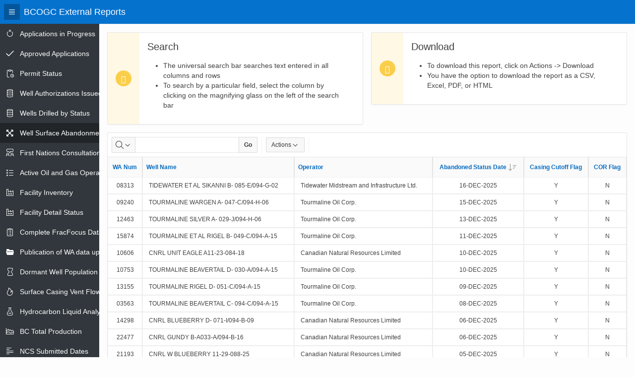

--- FILE ---
content_type: text/html; charset=utf-8
request_url: https://reports.bc-er.ca/ogc/app001/r/ams_reports/well-surface-abandonments?clear=RP&session=11707732316290
body_size: 45875
content:
<!DOCTYPE html>
<html class="no-js  page-23 app-AMS_REPORTS" lang="en" >
<head>
  <meta http-equiv="x-ua-compatible" content="IE=edge" />
  <meta charset="utf-8">
  <title>Well Surface Abandonments</title>
  <base href="/ogc/" />
<link rel="stylesheet" href="/i/libraries/oraclejet/14.0.0/css/libs/oj/14.0.0/redwood/oj-redwood-notag-min.css?v=23.1.4" type="text/css" />
<link rel="stylesheet" href="/i/app_ui/css/Core.min.css?v=23.1.4" type="text/css" />
<link rel="stylesheet" href="/i/app_ui/css/Theme-Standard.min.css?v=23.1.4" type="text/css" />

  <link rel="stylesheet" href="/i/libraries/font-apex/2.2.1/css/font-apex.min.css?v=23.1.4" type="text/css" />
<link rel="stylesheet" href="/i/themes/theme_42/1.2/css/Core.min.css?v=23.1.4" type="text/css" />

  
  <link rel="stylesheet" href="/i/themes/theme_42/1.2/css/Vita.min.css?v=23.1.4" type="text/css" />

  
    
  <link rel="icon" href="/i/favicon.ico" /><link rel="apple-touch-icon" href="/i/favicon-180x180.png" />
  
<meta http-equiv="Content-Type" content="text/html; charset=utf-8" />
<meta http-equiv="Pragma" content="no-cache" /><meta http-equiv="Expires" content="-1" /><meta http-equiv="Cache-Control" content="no-cache" />
  <meta name="viewport" content="width=device-width, initial-scale=1.0"/>
    <!-- Global site tag (gtag.js) - Google Analytics -->
    <script async src="https://www.googletagmanager.com/gtag/js?id=UA-139488315-1"></script>
    <script>
      window.dataLayer = window.dataLayer || [];
      function gtag(){dataLayer.push(arguments);}
      gtag('js', new Date());

      gtag('config', 'UA-139488315-1');
    </script>
</head>
<body class="t-PageBody t-PageBody--hideLeft t-PageBody--hideActions no-anim   apex-side-nav apex-icons-fontapex apex-theme-vita"   id="t_PageBody">
<form action="wwv_flow.accept?p_context=ams_reports/well-surface-abandonments/5904744862109" method="post" name="wwv_flow" id="wwvFlowForm" data-oj-binding-provider="none" novalidate  autocomplete="off">
<input type="hidden" name="p_flow_id" value="200" id="pFlowId" /><input type="hidden" name="p_flow_step_id" value="23" id="pFlowStepId" /><input type="hidden" name="p_instance" value="5904744862109" id="pInstance" /><input type="hidden" name="p_page_submission_id" value="50386209415430871184411435151616780424" id="pPageSubmissionId" /><input type="hidden" name="p_request" value="" id="pRequest" /><input type="hidden" name="p_reload_on_submit" value="S" id="pReloadOnSubmit" /><input type="hidden" value="ams_reports&#x2F;well-surface-abandonments&#x2F;5904744862109" id="pContext" /><input type="hidden" value="50386209415430871184411435151616780424" id="pSalt" />
<header class="t-Header" id="t_Header">
  
  <div class="t-Header-branding">
    <div class="t-Header-controls">
      <button class="t-Button t-Button--icon t-Button--header t-Button--headerTree" title="Expand / Collapse Navigation" id="t_Button_navControl" type="button"><span class="t-Icon fa fa-bars" aria-hidden="true"></span></button>
    </div>
    <div class="t-Header-logo">
      <a href="&#x2F;ogc&#x2F;r&#x2F;app001&#x2F;ams_reports&#x2F;1?session=5904744862109" class="t-Header-logo-link"><span class="apex-logo-text">BCOGC External Reports</span></a>
    </div>
    <div class="t-Header-navBar">
      <ul class="t-NavigationBar " id="76870282553777809"></ul>
    </div>
  </div>
  <div class="t-Header-nav">
    
    
  </div>
</header>
    <div class="t-Body">
  <div class="t-Body-nav" id="t_Body_nav" role="navigation" aria-label="BCOGC External Reports">
<div class="t-TreeNav " id="t_TreeNav" data-id="23_tree" aria-label="BCOGC External Reports"><ul style="display:none"><li data-id="" data-disabled="" data-icon="fa&#x20;fa-spinner"><a href="/ogc/r/app001/ams_reports/applications_in_progress?clear=RP&session=5904744862109" title="">Applications in Progress</a></li><li data-id="" data-disabled="" data-icon="fa&#x20;fa-check"><a href="/ogc/r/app001/ams_reports/applications_approved?clear=RP&session=5904744862109" title="">Approved Applications</a></li><li data-id="" data-disabled="" data-icon="fa&#x20;fa-clipboard-clock"><a href="/ogc/r/app001/ams_reports/permit-status?session=5904744862109" title="">Permit Status</a></li><li data-id="" data-disabled="" data-icon="fa&#x20;fa-database"><a href="/ogc/r/app001/ams_reports/wa_issued?session=5904744862109" title="">Well Authorizations Issued</a></li><li data-id="" data-disabled="" data-icon="fa&#x20;fa-database"><a href="/ogc/r/app001/ams_reports/wells_drilled_by_status?session=5904744862109" title="">Wells Drilled by Status</a></li><li data-current="true" data-id="" data-disabled="" data-icon="fa&#x20;fa-arrows-alt"><a href="/ogc/r/app001/ams_reports/well-surface-abandonments?clear=RP&session=5904744862109" title="">Well Surface Abandonments</a></li><li data-id="" data-disabled="" data-icon="fa&#x20;fa-users-chat"><a href="/ogc/r/app001/ams_reports/fn_consultations?session=5904744862109" title="">First Nations Consultations</a></li><li data-id="" data-disabled="" data-icon="fa&#x20;fa-list"><a href="/ogc/r/app001/ams_reports/active_ogo?clear=RP&session=5904744862109" title="">Active Oil and Gas Operators</a></li><li data-id="" data-disabled="" data-icon="fa&#x20;fa-industry"><a href="/ogc/r/app001/ams_reports/facility_inventory?session=5904744862109" title="">Facility Inventory</a></li><li data-id="" data-disabled="" data-icon="fa&#x20;fa-industry"><a href="/ogc/r/app001/ams_reports/facility_detail?session=5904744862109" title="">Facility Detail Status</a></li><li data-id="" data-disabled="" data-icon="fa&#x20;fa-clipboard-list"><a href="/ogc/r/app001/ams_reports/2?session=5904744862109" title="">Complete FracFocus Data</a></li><li data-id="" data-disabled="" data-icon="fa&#x20;fa-folder-open"><a href="/ogc/r/app001/ams_reports/3?session=5904744862109" title="">Publication of WA data uploads to eLibrary</a></li><li data-id="" data-disabled="" data-icon="fa&#x20;fa-hourglass-o"><a href="/ogc/r/app001/ams_reports/dormant_well_population?session=5904744862109" title="">Dormant Well Population</a></li><li data-id="" data-disabled="" data-icon="fa&#x20;fa-fire"><a href="/ogc/r/app001/ams_reports/scvf?session=5904744862109" title="">Surface Casing Vent Flow</a></li><li data-id="" data-disabled="" data-icon="fa&#x20;fa-flask"><a href="/ogc/r/app001/ams_reports/hydrocarbon_liquid_analysis?session=5904744862109" title="">Hydrocarbon Liquid Analysis</a></li><li data-id="" data-disabled="" data-icon="fa&#x20;fa-range-chart-area"><a href="/ogc/r/app001/ams_reports/bc_total_production?session=5904744862109" title="">BC Total Production</a></li><li data-id="" data-disabled="" data-icon="fa&#x20;fa-align-left"><a href="/ogc/r/app001/ams_reports/6?session=5904744862109" title="">NCS Submitted Dates</a></li><li data-id="" data-disabled="" data-icon="fa&#x20;fa-money"><a href="/ogc/r/app001/ams_reports/10?session=5904744862109" title="">Liability Management Well Report</a></li><li data-id="" data-disabled="" data-icon="fa&#x20;fa-money"><a href="/ogc/r/app001/ams_reports/16?session=5904744862109" title="">Liability Management Facility Report</a></li><li data-id="" data-disabled="" data-icon="fa&#x20;fa-money"><a href="/ogc/r/app001/ams_reports/bil-330-liability-management-pipeline-report?session=5904744862109" title="">Liability Management Pipeline Report</a></li><li data-id="" data-disabled="" data-icon="fa&#x20;fa-circle"><a href="/ogc/r/app001/ams_reports/risers?session=5904744862109" title="">Pipeline Installation Risers</a></li><li data-id="" data-disabled="" data-icon="fa&#x20;fa-circle"><a href="/ogc/r/app001/ams_reports/55?session=5904744862109" title="">Pipeline Projects</a></li><li data-id="" data-disabled="" data-icon="fa&#x20;fa-circle"><a href="/ogc/r/app001/ams_reports/pipeline-project-seg-details?session=5904744862109" title="">Pipeline Project Details</a></li><li data-id="" data-disabled="" data-icon="fa&#x20;fa-table"><a href="/ogc/r/app001/ams_reports/plant-capacity-with-status?session=5904744862109" title="">Plant Capacity With Status</a></li><li data-id="" data-disabled="" data-icon="fa&#x20;fa-table"><a href="/ogc/r/app001/ams_reports/casing-and-cement?session=5904744862109" title="">Casing and Cement</a></li><li data-id="" data-disabled="" data-icon="fa&#x20;fa-network-hub"><a href="/ogc/r/app001/ams_reports/bil-291-facility-well-linkages-in-petrinex?session=5904744862109" title="">Facility-Well Linkages in Petrinex</a></li><li data-id="" data-disabled="" data-icon="fa&#x20;fa-table"><a href="/ogc/r/app001/ams_reports/submissions-due?session=5904744862109" title="">Submissions Due</a></li><li data-id="" data-disabled="" data-icon="fa&#x20;fa-table"><a href="/ogc/r/app001/ams_reports/dormant-facility-population?session=5904744862109" title="">Dormant Facility Population</a></li><li data-id="" data-disabled="" data-icon="fa&#x20;fa-table"><a href="/ogc/r/app001/ams_reports/dormant-pipeline-population?session=5904744862109" title="">Dormant Pipeline Population</a></li><li data-id="" data-disabled="" data-icon="fa&#x20;fa-table"><a href="/ogc/r/app001/ams_reports/well-flare-data" title="">Well Flare Data</a></li><li data-id="" data-disabled="" data-icon="fa&#x20;fa-table"><a href="/ogc/r/app001/ams_reports/facility-petrinex-reporting" title="">Facility Petrinex Reporting</a></li><li data-id="" data-disabled="" data-icon="fa&#x20;fa-align-justify"><a href="/ogc/r/app001/ams_reports/well-and-facility-ids?session=5904744862109" title="">Well and KERMIT Facility IDs</a></li><li data-id="" data-disabled="" data-icon=""><a href="/ogc/r/app001/ams_reports/monthly-volumetric-records?session=5904744862109" title="">Disposal Well Dashboard</a><ul><li data-id="" data-disabled="" data-icon=""><a href="/ogc/r/app001/ams_reports/groundwater-monitoring-req?session=5904744862109" title="">Groundwater Monitoring Req</a></li><li data-id="" data-disabled="" data-icon=""><a href="/ogc/r/app001/ams_reports/monthly-volumetric-records?session=5904744862109" title="">Monthly Volumetric Records</a></li><li data-id="" data-disabled="" data-icon=""><a href="/ogc/r/app001/ams_reports/approved-data?session=5904744862109" title="">Approved Data</a></li></ul></li></ul></div></div>
  <div class="t-Body-main">
      <div class="t-Body-title" id="t_Body_title">
        
      </div>
      <div class="t-Body-content" id="t_Body_content">
        <span id="APEX_SUCCESS_MESSAGE" data-template-id="518653778325265495_S" class="apex-page-success u-hidden"></span><span id="APEX_ERROR_MESSAGE" data-template-id="518653778325265495_E" class="apex-page-error u-hidden"></span>
        <div class="t-Body-contentInner">
          <div class="container">
<div class="row">
<div class="col col-6 apex-col-auto" >
<div class="t-Alert t-Alert--horizontal t-Alert--defaultIcons t-Alert--warning" id="R77090299919180221" >
  <div class="t-Alert-wrap">
    <div class="t-Alert-icon">
      <span class="t-Icon fa&#x20;fa-search"></span>
    </div>
    <div class="t-Alert-content">
      <div class="t-Alert-header">
        <h2 class="t-Alert-title" id="R77090299919180221_heading">Search</h2>
      </div>
      <div class="t-Alert-body"><ul>
<li>The universal search bar searches text entered in all columns and rows</li>
<li>To search by a particular field, select the column by clicking on the magnifying glass on the left of the search bar</li>
</ul></div>
    </div>
    <div class="t-Alert-buttons"></div>
  </div>
</div>
</div><div class="col col-6 apex-col-auto" >
<div class="t-Alert t-Alert--horizontal t-Alert--defaultIcons t-Alert--warning" id="R77090504754180224" >
  <div class="t-Alert-wrap">
    <div class="t-Alert-icon">
      <span class="t-Icon fa&#x20;fa-download"></span>
    </div>
    <div class="t-Alert-content">
      <div class="t-Alert-header">
        <h2 class="t-Alert-title" id="R77090504754180224_heading">Download</h2>
      </div>
      <div class="t-Alert-body"><ul>
<li>To download this report, click on Actions -> Download</li>
<li>You have the option to download the report as a CSV, Excel, PDF, or HTML</li>
</ul></div>
    </div>
    <div class="t-Alert-buttons"></div>
  </div>
</div>
</div>
</div><div class="row">
<div class="col col-12 apex-col-auto" >
<div id="R260780360083436601"  class=""> 
<div id="R260780360083436601_ir" class="a-IRR-container"><div id="R260780360083436601_worksheet_region" class="a-IRR" aria-live="polite"><div id="R260780360083436601_single_row_view" class="a-IRR-singleRowView"></div><div id="R260780360083436601_full_view" class="a-IRR-fullView"><div id="R260780360083436601_actions_menu"></div><div id="R260780360083436601_column_search_drop" class="a-IRR-colSearch"></div><div id="R260780360083436601_toolbar" class="a-IRR-toolbar"><div role="search" aria-label="Search&#x20;bar&#x20;of&#x20;Well&#x20;Surface&#x20;Abandonments" id="R260780360083436601_toolbar_controls" class="a-IRR-controls"><div class="a-IRR-controlGroup a-IRR-controlGroup--search"><div class="a-IRR-search"><input type="hidden" id="R260780360083436601_column_search_current_column" /><div class="a-IRR-colSelector"><button id="R260780360083436601_column_search_root" data-menu="R260780360083436601_column_search_drop" class="a-Button a-IRR-button a-IRR-button--colSearch a-Button--withIcon a-Button--noLabel" title="Select&#x20;columns&#x20;to&#x20;search" aria-label="Select&#x20;columns&#x20;to&#x20;search" type="button"><span class="a-Icon icon-search" aria-hidden="true"></span><span class="a-Icon icon-menu-drop-down" aria-hidden="true"></span></button></div><div class="a-IRR-searchFieldContainer"><input class="a-IRR-search-field" id="R260780360083436601_search_field" title="Search Report" type="search" size="30" maxlength="4000" value="" /></div><div class="a-IRR-searchButtonContainer"><button id="R260780360083436601_search_button" class="a-Button a-IRR-button a-IRR-button--search" type="button"  ><span>Go</span></button></div></div></div><div class="a-IRR-controlGroup a-IRR-controlGroup--views"></div><div class="a-IRR-controlGroup a-IRR-controlGroup--options"><input type="hidden" id="R260780360083436601_row_select" value="50" /><div class="a-IRR-actions"><button id="R260780360083436601_actions_button" class="a-Button a-IRR-button a-IRR-button--actions" type="button" data-menu="R260780360083436601_actions_menu">Actions<span aria-hidden="true" class="a-Icon icon-menu-drop-down"></span></button></div></div></div></div><div id="R260780360083436601_content" class="a-IRR-content "><div id="R260780360083436601_dialog_js" class="a-IRR-dialogBody" style="display:none"></div><input type="hidden" id="R260780360083436601_worksheet_id" value="260780415603436602" />
<input type="hidden" id="R260780360083436601_app_user" value="APEX_PUBLIC_USER" />
<input type="hidden" id="R260780360083436601_report_id" value="260789273298444026" />
<input type="hidden" id="R260780360083436601_view_mode" value="REPORT" />
<style id="R260780360083436601_worksheet_css" type="text/css">
</style>
<div role="region" aria-label="Chart&#x20;view&#x20;of&#x20;Well&#x20;Surface&#x20;Abandonments" id="R260780360083436601_chart" class="a-IRR-chartView"></div><div role="region" aria-label="Group&#x20;by&#x20;view&#x20;of&#x20;Well&#x20;Surface&#x20;Abandonments" id="R260780360083436601_group_by" class="a-IRR-groupByView"></div><div role="region" aria-label="Pivot&#x20;view&#x20;of&#x20;Well&#x20;Surface&#x20;Abandonments" id="R260780360083436601_pivot" class="a-IRR-pivotView"></div><div role="region" aria-label="Data&#x20;view&#x20;of&#x20;Well&#x20;Surface&#x20;Abandonments" id="R260780360083436601_data_panel" class="a-IRR-reportView"><div class="a-IRR-tableContainer"><table aria-label="Well&#x20;Surface&#x20;Abandonments,&#x20;Report&#x20;&#x3D;&#x20;Primary&#x20;Default,&#x20;View&#x20;&#x3D;&#x20;Report" class="a-IRR-table" id="260780415603436602">
<tr><th class="a-IRR-header u-tC" id="C260780568117436603" ><a aria-haspopup="dialog" class="a-IRR-headerLink" data-column="260780568117436603" href="#">WA Num</a></th><th class="a-IRR-header u-tL" id="C260780669250436604" ><a aria-haspopup="dialog" class="a-IRR-headerLink" data-column="260780669250436604" href="#">Well Name</a></th><th class="a-IRR-header u-tL" id="C260780707112436605" ><a aria-haspopup="dialog" class="a-IRR-headerLink" data-column="260780707112436605" href="#">Operator</a></th><th class="a-IRR-header u-tC" id="C260780806095436606"  aria-sort="descending"><a aria-haspopup="dialog" class="a-IRR-headerLink" data-column="260780806095436606" href="#">Abandoned Status Date<span aria-hidden="true" class="a-IRR-headerSort"><span class="a-Icon icon-irr-sort-desc"></span></span></a></th><th class="a-IRR-header u-tC" id="C260780967571436607" ><a aria-haspopup="dialog" class="a-IRR-headerLink" data-column="260780967571436607" href="#">Casing Cutoff Flag</a></th><th class="a-IRR-header u-tC" id="C260781006031436608" ><a aria-haspopup="dialog" class="a-IRR-headerLink" data-column="260781006031436608" href="#">COR Flag</a></th></tr>
<tr ><td class=" u-tC" headers="C260780568117436603" >08313</td><td class=" u-tL" headers="C260780669250436604" >TIDEWATER ET AL  SIKANNI B- 085-E&#x2F;094-G-02</td><td class=" u-tL" headers="C260780707112436605" >Tidewater Midstream and Infrastructure Ltd.</td><td class=" u-tC" headers="C260780806095436606" >16-DEC-2025</td><td class=" u-tC" headers="C260780967571436607" >Y</td><td class=" u-tC" headers="C260781006031436608" >N</td></tr><tr ><td class=" u-tC" headers="C260780568117436603" >09240</td><td class=" u-tL" headers="C260780669250436604" >TOURMALINE   WARGEN A- 047-C&#x2F;094-H-06</td><td class=" u-tL" headers="C260780707112436605" >Tourmaline Oil Corp.</td><td class=" u-tC" headers="C260780806095436606" >15-DEC-2025</td><td class=" u-tC" headers="C260780967571436607" >Y</td><td class=" u-tC" headers="C260781006031436608" >N</td></tr><tr ><td class=" u-tC" headers="C260780568117436603" >12463</td><td class=" u-tL" headers="C260780669250436604" >TOURMALINE   SILVER A- 029-J&#x2F;094-H-06</td><td class=" u-tL" headers="C260780707112436605" >Tourmaline Oil Corp.</td><td class=" u-tC" headers="C260780806095436606" >13-DEC-2025</td><td class=" u-tC" headers="C260780967571436607" >Y</td><td class=" u-tC" headers="C260781006031436608" >N</td></tr><tr ><td class=" u-tC" headers="C260780568117436603" >15874</td><td class=" u-tL" headers="C260780669250436604" >TOURMALINE ET AL  RIGEL B- 049-C&#x2F;094-A-15</td><td class=" u-tL" headers="C260780707112436605" >Tourmaline Oil Corp.</td><td class=" u-tC" headers="C260780806095436606" >11-DEC-2025</td><td class=" u-tC" headers="C260780967571436607" >Y</td><td class=" u-tC" headers="C260781006031436608" >N</td></tr><tr ><td class=" u-tC" headers="C260780568117436603" >10606</td><td class=" u-tL" headers="C260780669250436604" >CNRL  UNIT EAGLE A11-23-084-18</td><td class=" u-tL" headers="C260780707112436605" >Canadian Natural Resources Limited</td><td class=" u-tC" headers="C260780806095436606" >10-DEC-2025</td><td class=" u-tC" headers="C260780967571436607" >Y</td><td class=" u-tC" headers="C260781006031436608" >N</td></tr><tr ><td class=" u-tC" headers="C260780568117436603" >10753</td><td class=" u-tL" headers="C260780669250436604" >TOURMALINE   BEAVERTAIL D- 030-A&#x2F;094-A-15</td><td class=" u-tL" headers="C260780707112436605" >Tourmaline Oil Corp.</td><td class=" u-tC" headers="C260780806095436606" >10-DEC-2025</td><td class=" u-tC" headers="C260780967571436607" >Y</td><td class=" u-tC" headers="C260781006031436608" >N</td></tr><tr ><td class=" u-tC" headers="C260780568117436603" >13155</td><td class=" u-tL" headers="C260780669250436604" >TOURMALINE   RIGEL D- 051-C&#x2F;094-A-15</td><td class=" u-tL" headers="C260780707112436605" >Tourmaline Oil Corp.</td><td class=" u-tC" headers="C260780806095436606" >09-DEC-2025</td><td class=" u-tC" headers="C260780967571436607" >Y</td><td class=" u-tC" headers="C260781006031436608" >N</td></tr><tr ><td class=" u-tC" headers="C260780568117436603" >03563</td><td class=" u-tL" headers="C260780669250436604" >TOURMALINE   BEAVERTAIL C- 094-C&#x2F;094-A-15</td><td class=" u-tL" headers="C260780707112436605" >Tourmaline Oil Corp.</td><td class=" u-tC" headers="C260780806095436606" >08-DEC-2025</td><td class=" u-tC" headers="C260780967571436607" >Y</td><td class=" u-tC" headers="C260781006031436608" >N</td></tr><tr ><td class=" u-tC" headers="C260780568117436603" >14298</td><td class=" u-tL" headers="C260780669250436604" >CNRL   BLUEBERRY D- 071-I&#x2F;094-B-09</td><td class=" u-tL" headers="C260780707112436605" >Canadian Natural Resources Limited</td><td class=" u-tC" headers="C260780806095436606" >06-DEC-2025</td><td class=" u-tC" headers="C260780967571436607" >Y</td><td class=" u-tC" headers="C260781006031436608" >N</td></tr><tr ><td class=" u-tC" headers="C260780568117436603" >22477</td><td class=" u-tL" headers="C260780669250436604" >CNRL   GUNDY B-A033-A&#x2F;094-B-16</td><td class=" u-tL" headers="C260780707112436605" >Canadian Natural Resources Limited</td><td class=" u-tC" headers="C260780806095436606" >06-DEC-2025</td><td class=" u-tC" headers="C260780967571436607" >Y</td><td class=" u-tC" headers="C260781006031436608" >N</td></tr><tr ><td class=" u-tC" headers="C260780568117436603" >21193</td><td class=" u-tL" headers="C260780669250436604" >CNRL   W BLUEBERRY  11-29-088-25</td><td class=" u-tL" headers="C260780707112436605" >Canadian Natural Resources Limited</td><td class=" u-tC" headers="C260780806095436606" >05-DEC-2025</td><td class=" u-tC" headers="C260780967571436607" >Y</td><td class=" u-tC" headers="C260781006031436608" >N</td></tr><tr ><td class=" u-tC" headers="C260780568117436603" >14316</td><td class=" u-tL" headers="C260780669250436604" >CNRL   W BLUEBERRY  15-20-088-25</td><td class=" u-tL" headers="C260780707112436605" >Canadian Natural Resources Limited</td><td class=" u-tC" headers="C260780806095436606" >05-DEC-2025</td><td class=" u-tC" headers="C260780967571436607" >Y</td><td class=" u-tC" headers="C260781006031436608" >N</td></tr><tr ><td class=" u-tC" headers="C260780568117436603" >16107</td><td class=" u-tL" headers="C260780669250436604" >PARA ET AL  DAWSON A09-15-079-15</td><td class=" u-tL" headers="C260780707112436605" >Paramount Resources Ltd.</td><td class=" u-tC" headers="C260780806095436606" >02-DEC-2025</td><td class=" u-tC" headers="C260780967571436607" >Y</td><td class=" u-tC" headers="C260781006031436608" >N</td></tr><tr ><td class=" u-tC" headers="C260780568117436603" >08648</td><td class=" u-tL" headers="C260780669250436604" >PARA ET AL HZ KOMIE A-A051-A&#x2F;094-O-08</td><td class=" u-tL" headers="C260780707112436605" >Paramount Resources Ltd.</td><td class=" u-tC" headers="C260780806095436606" >29-NOV-2025</td><td class=" u-tC" headers="C260780967571436607" >Y</td><td class=" u-tC" headers="C260781006031436608" >N</td></tr><tr ><td class=" u-tC" headers="C260780568117436603" >05174</td><td class=" u-tL" headers="C260780669250436604" >PARA   KOMIE D- 051-A&#x2F;094-O-08</td><td class=" u-tL" headers="C260780707112436605" >Paramount Resources Ltd.</td><td class=" u-tC" headers="C260780806095436606" >29-NOV-2025</td><td class=" u-tC" headers="C260780967571436607" >Y</td><td class=" u-tC" headers="C260781006031436608" >N</td></tr><tr ><td class=" u-tC" headers="C260780568117436603" >04466</td><td class=" u-tL" headers="C260780669250436604" >WHITECAP ET AL  BOUNDARY  07-27-086-14</td><td class=" u-tL" headers="C260780707112436605" >Whitecap Resources Inc.</td><td class=" u-tC" headers="C260780806095436606" >27-NOV-2025</td><td class=" u-tC" headers="C260780967571436607" >Y</td><td class=" u-tC" headers="C260781006031436608" >N</td></tr><tr ><td class=" u-tC" headers="C260780568117436603" >00880</td><td class=" u-tL" headers="C260780669250436604" >WHITECAP ET AL  BOUNDARY  06-13-086-14</td><td class=" u-tL" headers="C260780707112436605" >Whitecap Resources Inc.</td><td class=" u-tC" headers="C260780806095436606" >26-NOV-2025</td><td class=" u-tC" headers="C260780967571436607" >Y</td><td class=" u-tC" headers="C260781006031436608" >N</td></tr><tr ><td class=" u-tC" headers="C260780568117436603" >01101</td><td class=" u-tL" headers="C260780669250436604" >WHITECAP ET AL  BOUNDARY  08-13-086-14</td><td class=" u-tL" headers="C260780707112436605" >Whitecap Resources Inc.</td><td class=" u-tC" headers="C260780806095436606" >26-NOV-2025</td><td class=" u-tC" headers="C260780967571436607" >Y</td><td class=" u-tC" headers="C260781006031436608" >N</td></tr><tr ><td class=" u-tC" headers="C260780568117436603" >02519</td><td class=" u-tL" headers="C260780669250436604" >WHITECAP ET AL  BOUNDARY  07-13-086-14</td><td class=" u-tL" headers="C260780707112436605" >Whitecap Resources Inc.</td><td class=" u-tC" headers="C260780806095436606" >26-NOV-2025</td><td class=" u-tC" headers="C260780967571436607" >Y</td><td class=" u-tC" headers="C260781006031436608" >N</td></tr><tr ><td class=" u-tC" headers="C260780568117436603" >02888</td><td class=" u-tL" headers="C260780669250436604" >WHITECAP ET AL  BOUNDARY  11-18-086-13</td><td class=" u-tL" headers="C260780707112436605" >Whitecap Resources Inc.</td><td class=" u-tC" headers="C260780806095436606" >25-NOV-2025</td><td class=" u-tC" headers="C260780967571436607" >Y</td><td class=" u-tC" headers="C260781006031436608" >N</td></tr><tr ><td class=" u-tC" headers="C260780568117436603" >01284</td><td class=" u-tL" headers="C260780669250436604" >WHITECAP ET AL  BOUNDARY  12-06-086-13</td><td class=" u-tL" headers="C260780707112436605" >Whitecap Resources Inc.</td><td class=" u-tC" headers="C260780806095436606" >25-NOV-2025</td><td class=" u-tC" headers="C260780967571436607" >Y</td><td class=" u-tC" headers="C260781006031436608" >N</td></tr><tr ><td class=" u-tC" headers="C260780568117436603" >01767</td><td class=" u-tL" headers="C260780669250436604" >WHITECAP ET AL  BOUNDARY  06-33-085-14</td><td class=" u-tL" headers="C260780707112436605" >Whitecap Resources Inc.</td><td class=" u-tC" headers="C260780806095436606" >24-NOV-2025</td><td class=" u-tC" headers="C260780967571436607" >Y</td><td class=" u-tC" headers="C260781006031436608" >N</td></tr><tr ><td class=" u-tC" headers="C260780568117436603" >01150</td><td class=" u-tL" headers="C260780669250436604" >WHITECAP ET AL  BOUNDARY  08-31-085-13</td><td class=" u-tL" headers="C260780707112436605" >Whitecap Resources Inc.</td><td class=" u-tC" headers="C260780806095436606" >24-NOV-2025</td><td class=" u-tC" headers="C260780967571436607" >Y</td><td class=" u-tC" headers="C260781006031436608" >N</td></tr><tr ><td class=" u-tC" headers="C260780568117436603" >01073</td><td class=" u-tL" headers="C260780669250436604" >WHITECAP ET AL  BOUNDARY  14-22-085-14</td><td class=" u-tL" headers="C260780707112436605" >Whitecap Resources Inc.</td><td class=" u-tC" headers="C260780806095436606" >24-NOV-2025</td><td class=" u-tC" headers="C260780967571436607" >Y</td><td class=" u-tC" headers="C260781006031436608" >N</td></tr><tr ><td class=" u-tC" headers="C260780568117436603" >04279</td><td class=" u-tL" headers="C260780669250436604" >CNRL ET AL  BOUNDARY  10-05-087-13</td><td class=" u-tL" headers="C260780707112436605" >Canadian Natural Resources Limited</td><td class=" u-tC" headers="C260780806095436606" >21-NOV-2025</td><td class=" u-tC" headers="C260780967571436607" >Y</td><td class=" u-tC" headers="C260781006031436608" >N</td></tr><tr ><td class=" u-tC" headers="C260780568117436603" >10692</td><td class=" u-tL" headers="C260780669250436604" >CNRL ET AL  N BOUNDARY  14-09-087-14</td><td class=" u-tL" headers="C260780707112436605" >Canadian Natural Resources Limited</td><td class=" u-tC" headers="C260780806095436606" >21-NOV-2025</td><td class=" u-tC" headers="C260780967571436607" >Y</td><td class=" u-tC" headers="C260781006031436608" >N</td></tr><tr ><td class=" u-tC" headers="C260780568117436603" >23003</td><td class=" u-tL" headers="C260780669250436604" >SHELL  HZ SUNSET A10-24-079-19</td><td class=" u-tL" headers="C260780707112436605" >Shell Canada Limited</td><td class=" u-tC" headers="C260780806095436606" >19-NOV-2025</td><td class=" u-tC" headers="C260780967571436607" >Y</td><td class=" u-tC" headers="C260781006031436608" >N</td></tr><tr ><td class=" u-tC" headers="C260780568117436603" >03382</td><td class=" u-tL" headers="C260780669250436604" >CNRL   W EAGLE  16-28-084-18</td><td class=" u-tL" headers="C260780707112436605" >Canadian Natural Resources Limited</td><td class=" u-tC" headers="C260780806095436606" >18-NOV-2025</td><td class=" u-tC" headers="C260780967571436607" >Y</td><td class=" u-tC" headers="C260781006031436608" >N</td></tr><tr ><td class=" u-tC" headers="C260780568117436603" >02971</td><td class=" u-tL" headers="C260780669250436604" >CNRL ET AL  CECIL  06-31-084-17</td><td class=" u-tL" headers="C260780707112436605" >Canadian Natural Resources Limited</td><td class=" u-tC" headers="C260780806095436606" >18-NOV-2025</td><td class=" u-tC" headers="C260780967571436607" >Y</td><td class=" u-tC" headers="C260781006031436608" >N</td></tr><tr ><td class=" u-tC" headers="C260780568117436603" >05790</td><td class=" u-tL" headers="C260780669250436604" >CNRL   ROGER A- 029-A&#x2F;094-J-15</td><td class=" u-tL" headers="C260780707112436605" >Canadian Natural Resources Limited</td><td class=" u-tC" headers="C260780806095436606" >17-NOV-2025</td><td class=" u-tC" headers="C260780967571436607" >Y</td><td class=" u-tC" headers="C260781006031436608" >N</td></tr><tr ><td class=" u-tC" headers="C260780568117436603" >17771</td><td class=" u-tL" headers="C260780669250436604" >PARA   SUNRISE  10-31-078-16</td><td class=" u-tL" headers="C260780707112436605" >Paramount Resources Ltd.</td><td class=" u-tC" headers="C260780806095436606" >14-NOV-2025</td><td class=" u-tC" headers="C260780967571436607" >Y</td><td class=" u-tC" headers="C260781006031436608" >N</td></tr><tr ><td class=" u-tC" headers="C260780568117436603" >17810</td><td class=" u-tL" headers="C260780669250436604" >PARA   SUNRISE  03-14-079-16</td><td class=" u-tL" headers="C260780707112436605" >Paramount Resources Ltd.</td><td class=" u-tC" headers="C260780806095436606" >13-NOV-2025</td><td class=" u-tC" headers="C260780967571436607" >Y</td><td class=" u-tC" headers="C260781006031436608" >N</td></tr><tr ><td class=" u-tC" headers="C260780568117436603" >15931</td><td class=" u-tL" headers="C260780669250436604" >SHELL ET AL  SUNSET  03-15-079-19</td><td class=" u-tL" headers="C260780707112436605" >Shell Canada Limited</td><td class=" u-tC" headers="C260780806095436606" >13-NOV-2025</td><td class=" u-tC" headers="C260780967571436607" >Y</td><td class=" u-tC" headers="C260781006031436608" >N</td></tr><tr ><td class=" u-tC" headers="C260780568117436603" >17746</td><td class=" u-tL" headers="C260780669250436604" >PARA   SUNRISE  04-05-079-16</td><td class=" u-tL" headers="C260780707112436605" >Paramount Resources Ltd.</td><td class=" u-tC" headers="C260780806095436606" >13-NOV-2025</td><td class=" u-tC" headers="C260780967571436607" >Y</td><td class=" u-tC" headers="C260781006031436608" >N</td></tr><tr ><td class=" u-tC" headers="C260780568117436603" >17903</td><td class=" u-tL" headers="C260780669250436604" >PARA   SUNRISE  02-06-079-16</td><td class=" u-tL" headers="C260780707112436605" >Paramount Resources Ltd.</td><td class=" u-tC" headers="C260780806095436606" >12-NOV-2025</td><td class=" u-tC" headers="C260780967571436607" >Y</td><td class=" u-tC" headers="C260781006031436608" >N</td></tr><tr ><td class=" u-tC" headers="C260780568117436603" >17934</td><td class=" u-tL" headers="C260780669250436604" >PARA   SUNRISE  08-32-078-15</td><td class=" u-tL" headers="C260780707112436605" >Paramount Resources Ltd.</td><td class=" u-tC" headers="C260780806095436606" >12-NOV-2025</td><td class=" u-tC" headers="C260780967571436607" >Y</td><td class=" u-tC" headers="C260781006031436608" >N</td></tr><tr ><td class=" u-tC" headers="C260780568117436603" >14961</td><td class=" u-tL" headers="C260780669250436604" >TOURMALINE   BEAVERTAIL D- 020-A&#x2F;094-A-15</td><td class=" u-tL" headers="C260780707112436605" >Tourmaline Oil Corp.</td><td class=" u-tC" headers="C260780806095436606" >06-NOV-2025</td><td class=" u-tC" headers="C260780967571436607" >Y</td><td class=" u-tC" headers="C260781006031436608" >N</td></tr><tr ><td class=" u-tC" headers="C260780568117436603" >14568</td><td class=" u-tL" headers="C260780669250436604" >CAVVY   OJAY D- 018-G&#x2F;093-I-09</td><td class=" u-tL" headers="C260780707112436605" >Cavvy Production Ltd.</td><td class=" u-tC" headers="C260780806095436606" >06-NOV-2025</td><td class=" u-tC" headers="C260780967571436607" >Y</td><td class=" u-tC" headers="C260781006031436608" >N</td></tr><tr ><td class=" u-tC" headers="C260780568117436603" >17117</td><td class=" u-tL" headers="C260780669250436604" >TOURMALINE   N BOUNDARY A07-20-088-14</td><td class=" u-tL" headers="C260780707112436605" >Tourmaline Oil Corp.</td><td class=" u-tC" headers="C260780806095436606" >06-NOV-2025</td><td class=" u-tC" headers="C260780967571436607" >Y</td><td class=" u-tC" headers="C260781006031436608" >N</td></tr><tr ><td class=" u-tC" headers="C260780568117436603" >15782</td><td class=" u-tL" headers="C260780669250436604" >TOURMALINE   N BOUNDARY  08-16-088-14</td><td class=" u-tL" headers="C260780707112436605" >Tourmaline Oil Corp.</td><td class=" u-tC" headers="C260780806095436606" >05-NOV-2025</td><td class=" u-tC" headers="C260780967571436607" >Y</td><td class=" u-tC" headers="C260781006031436608" >N</td></tr><tr ><td class=" u-tC" headers="C260780568117436603" >15113</td><td class=" u-tL" headers="C260780669250436604" >TOURMALINE   N BOUNDARY  03-17-088-14</td><td class=" u-tL" headers="C260780707112436605" >Tourmaline Oil Corp.</td><td class=" u-tC" headers="C260780806095436606" >05-NOV-2025</td><td class=" u-tC" headers="C260780967571436607" >Y</td><td class=" u-tC" headers="C260781006031436608" >N</td></tr><tr ><td class=" u-tC" headers="C260780568117436603" >15778</td><td class=" u-tL" headers="C260780669250436604" >TOURMALINE   N BOUNDARY  12-15-088-14</td><td class=" u-tL" headers="C260780707112436605" >Tourmaline Oil Corp.</td><td class=" u-tC" headers="C260780806095436606" >04-NOV-2025</td><td class=" u-tC" headers="C260780967571436607" >Y</td><td class=" u-tC" headers="C260781006031436608" >N</td></tr><tr ><td class=" u-tC" headers="C260780568117436603" >17804</td><td class=" u-tL" headers="C260780669250436604" >TOURMALINE   N BOUNDARY  09-21-088-14</td><td class=" u-tL" headers="C260780707112436605" >Tourmaline Oil Corp.</td><td class=" u-tC" headers="C260780806095436606" >04-NOV-2025</td><td class=" u-tC" headers="C260780967571436607" >Y</td><td class=" u-tC" headers="C260781006031436608" >N</td></tr><tr ><td class=" u-tC" headers="C260780568117436603" >20854</td><td class=" u-tL" headers="C260780669250436604" >TOURMALINE   N BOUNDARY  10-15-088-14</td><td class=" u-tL" headers="C260780707112436605" >Tourmaline Oil Corp.</td><td class=" u-tC" headers="C260780806095436606" >04-NOV-2025</td><td class=" u-tC" headers="C260780967571436607" >Y</td><td class=" u-tC" headers="C260781006031436608" >N</td></tr><tr ><td class=" u-tC" headers="C260780568117436603" >19850</td><td class=" u-tL" headers="C260780669250436604" >COP   CACHE  11-34-087-22</td><td class=" u-tL" headers="C260780707112436605" >ConocoPhillips Canada Resources Corp.</td><td class=" u-tC" headers="C260780806095436606" >03-NOV-2025</td><td class=" u-tC" headers="C260780967571436607" >Y</td><td class=" u-tC" headers="C260781006031436608" >N</td></tr><tr ><td class=" u-tC" headers="C260780568117436603" >11345</td><td class=" u-tL" headers="C260780669250436604" >COP   CACHE  13-26-088-22</td><td class=" u-tL" headers="C260780707112436605" >ConocoPhillips Canada Resources Corp.</td><td class=" u-tC" headers="C260780806095436606" >02-NOV-2025</td><td class=" u-tC" headers="C260780967571436607" >Y</td><td class=" u-tC" headers="C260781006031436608" >N</td></tr><tr ><td class=" u-tC" headers="C260780568117436603" >28963</td><td class=" u-tL" headers="C260780669250436604" >COP  HZ INGA A05-11-088-23</td><td class=" u-tL" headers="C260780707112436605" >ConocoPhillips Canada Resources Corp.</td><td class=" u-tC" headers="C260780806095436606" >01-NOV-2025</td><td class=" u-tC" headers="C260780967571436607" >Y</td><td class=" u-tC" headers="C260781006031436608" >N</td></tr><tr ><td class=" u-tC" headers="C260780568117436603" >29773</td><td class=" u-tL" headers="C260780669250436604" >COP  HZ INGA C10-17-087-23</td><td class=" u-tL" headers="C260780707112436605" >ConocoPhillips Canada Resources Corp.</td><td class=" u-tC" headers="C260780806095436606" >31-OCT-2025</td><td class=" u-tC" headers="C260780967571436607" >Y</td><td class=" u-tC" headers="C260781006031436608" >N</td></tr><tr ><td class=" u-tC" headers="C260780568117436603" >10914</td><td class=" u-tL" headers="C260780669250436604" >TOURMALINE ET AL  RIGEL  06-11-088-18</td><td class=" u-tL" headers="C260780707112436605" >Tourmaline Oil Corp.</td><td class=" u-tC" headers="C260780806095436606" >29-OCT-2025</td><td class=" u-tC" headers="C260780967571436607" >Y</td><td class=" u-tC" headers="C260781006031436608" >N</td></tr><tr ><td class=" u-tC" headers="C260780568117436603" >07385</td><td class=" u-tL" headers="C260780669250436604" >TOURMALINE   RIGEL A11-03-088-18</td><td class=" u-tL" headers="C260780707112436605" >Tourmaline Oil Corp.</td><td class=" u-tC" headers="C260780806095436606" >29-OCT-2025</td><td class=" u-tC" headers="C260780967571436607" >Y</td><td class=" u-tC" headers="C260781006031436608" >N</td></tr></table></div><div role="region" aria-label="Pagination&#x20;of&#x20;Well&#x20;Surface&#x20;Abandonments" class="a-IRR-paginationWrap a-IRR-paginationWrap--bottom"><ul class="a-IRR-pagination"><li aria-hidden="true" class="a-IRR-pagination-item is-disabled"></li><li class="a-IRR-pagination-item"><span class="a-IRR-pagination-label">                   1 -                   50</span></li><li class="a-IRR-pagination-item"><button type="button" class="a-Button a-IRR-button a-IRR-button--pagination" aria-controls="R260780360083436601" title="Next" aria-label="Next" data-pagination="pgR_min_row=51max_rows=50rows_fetched=50"><span class="a-Icon icon-right-chevron" aria-hidden="true"></span></button></li></ul></div></div></div></div></div><div role="dialog" aria-label="Column&#x20;Actions" aria-modal="true" class="a-IRR-sortWidget" id="R260780360083436601_sort_widget" style="display:none;"><h1 class="u-vh" aria-roledescription="Visually&#x20;hidden&#x20;dialog&#x20;title">Column Actions</h1><ul role="toolbar" class="a-IRR-sortWidget-actions" id="R260780360083436601_sort_widget_actions"><li role="none" class="a-IRR-sortWidget-actions-item" id="R260780360083436601_sort_widget_action_up"><button class="a-Button a-IRR-button a-IRR-sortWidget-button" type="button" title="Sort&#x20;Ascending" aria-label="Sort&#x20;Ascending" data-option="up"><span aria-hidden="true" class="a-Icon icon-irr-sort-asc"></span></button></li><li role="none" class="a-IRR-sortWidget-actions-item" id="R260780360083436601_sort_widget_action_down"><button class="a-Button a-IRR-button a-IRR-sortWidget-button" type="button" title="Sort&#x20;Descending" aria-label="Sort&#x20;Descending" data-option="down"><span aria-hidden="true" class="a-Icon icon-irr-sort-desc"></span></button></li><li role="none" class="a-IRR-sortWidget-actions-item" id="R260780360083436601_sort_widget_action_hide"><button class="a-Button a-IRR-button a-IRR-sortWidget-button" type="button" title="Hide&#x20;Column" aria-label="Hide&#x20;Column" data-option="hide"><span aria-hidden="true" class="a-Icon icon-irr-remove-col"></span></button></li><li role="none" class="a-IRR-sortWidget-actions-item" id="R260780360083436601_sort_widget_action_break"><button class="a-Button a-IRR-button a-IRR-sortWidget-button" type="button" title="Control&#x20;Break" aria-label="Control&#x20;Break" data-option="break"><span aria-hidden="true" class="a-Icon icon-irr-control-break"></span></button></li><li role="none" class="a-IRR-sortWidget-actions-item" id="R260780360083436601_sort_widget_action_help"><button class="a-Button a-IRR-button a-IRR-sortWidget-button" type="button" title="Help" aria-label="Help" data-option="help" aria-pressed="false"><span aria-hidden="true" class="a-Icon icon-irr-help"></span></button></li><li role="none" class="a-IRR-sortWidget-actions-item" id="R260780360083436601_sort_widget_action_computation"><button class="a-Button a-IRR-button a-IRR-sortWidget-button" type="button" title="Compute" aria-label="Compute" data-option="computation"><span aria-hidden="true" class="a-Icon icon-irr-calculator"></span></button></li></ul><div role="region" aria-label="Help" class="a-IRR-sortWidget-help" id="R260780360083436601_sort_widget_help"></div><div role="search" class="a-IRR-sortWidget-search" id="R260780360083436601_sort_widget_search"><label for="R260780360083436601_sort_widget_search_field" class="a-IRR-sortWidget-searchLabel"><span class="u-vh">Search</span></label><input id="R260780360083436601_sort_widget_search_field" class="a-IRR-sortWidget-searchField" type="text" placeholder="Filter..." /><div role="group" aria-label="Filter&#x20;suggestions" class="a-IRR-sortWidget-rows" id="R260780360083436601_sort_widget_rows"></div></div></div></div>
</div>
</div>
</div><div class="row">
<div class="col col-12 apex-col-auto" >
<div id="R77090113286180220"  class=""> 

</div>
</div>
</div>
</div>
        </div>
        <footer class="t-Footer">
          <div class="t-Footer-body">
            <div class="t-Footer-content"></div>
            <div class="t-Footer-apex">
              <div class="t-Footer-version">release 1.0</div>  
              <div class="t-Footer-customize"></div>
              <span class="u-BuiltWithAPEX">Built with <span class="fa fa-heart" role="img" aria-label="love"></span> using <a href="https://apex.oracle.com/" target="_blank" aria-describedby="apex_new_window_txt">Oracle APEX<span id="apex_new_window_txt" aria-hidden="true">(opens in new window)</span></a></span>
            </div>
          </div>
          <div class="t-Footer-top">
            <a href="#top" class="t-Footer-topButton" id="t_Footer_topButton"><span class="a-Icon icon-up-chevron"></span></a>
          </div>
        </footer>
      </div>
  </div>
</div>
<div class="t-Body-inlineDialogs">
  
</div><input type="hidden" id="pPageFormRegionChecksums" value="&#x5B;&#x5D;">
<input type="hidden" id="pPageItemsRowVersion" value="" /><input type="hidden" id="pPageItemsProtected" value="&#x2F;UIeIqx4qngQE-lXqUrHxisfooSgmTetol7G7XC9RxmqiPYd-Zoj6IBm8aNrVshA0KSKQIxw8RI0b5X9vjo7nWg" /></form>


<script>
var apex_img_dir = "\u002Fi\u002F";
var apex = {env: {APP_USER: "APEX_PUBLIC_USER",APP_ID: "200",APP_PAGE_ID: "23",APP_SESSION: "5904744862109",APP_FILES: "r\u002Fapp001\u002F200\u002Ffiles\u002Fstatic\u002Fv1\u002F",WORKSPACE_FILES: "r\u002Fapp001\u002Ffiles\u002Fstatic\u002Fv3\u002F",APEX_VERSION: "23.1.4",APEX_BASE_VERSION: "23.1"},
libVersions:{ckeditor5:"36.0.0",cropperJs:"1.5.13",domPurify:"2.4.3",fullcalendar:"5.11.3",hammer:"2.0.8",jquery:"3.6.4",jqueryUi:"1.13.2",maplibre:"2.4.0",markedJs:"4.2.5",prismJs:"1.29.0",oraclejet:"14.0.0",tinymce:"6.3.1",turndown:"7.1.1",monacoEditor:"0.32.1",lessJs:"4.1.3"}};
</script>
<script src="/i/libraries/apex/minified/desktop_all.min.js?v=23.1.4"></script>
<script src="wwv_flow.js_messages?p_app_id=200&p_lang=en&p_version=23.1.4-41904771789382"></script>
<script src="/i/libraries/apex/minified/legacy_18.min.js?v=23.1.4"></script>
<script src="/i/libraries/jquery-migrate/3.4.0/jquery-migrate-3.4.0.min.js?v=23.1.4"></script>


<script src="/i/themes/theme_42/1.2/js/theme42.min.js?v=23.1.4"></script>



  




<script src="/i/libraries/apex/minified/widget.treeView.min.js?v=23.1.4"></script>
<script src="/i/libraries/apex/minified/widget.interactiveReport.min.js?v=23.1.4"></script>
<script src="/i/libraries/apex/minified/widget.iconList.min.js?v=23.1.4"></script>
<script src="/i/libraries/apex/minified/widget.stickyTableHeader.min.js?v=23.1.4"></script>
<script src="/i/libraries/apex/minified/widget.stickyWidget.min.js?v=23.1.4"></script>
<script src="/i/libraries/apex/minified/item.Colorpicker.min.js?v=23.1.4"></script>

<script src="/i/libraries/oraclejet/14.0.0/js/libs/require/require.js?v=23.1.4"></script>
<script src="/i/libraries/apex/minified/requirejs.jetConfig.min.js?v=23.1.4"></script>
<script src="/i/libraries/apex/minified/jetCommonBundle.min.js?v=23.1.4"></script>
<script src="/i/libraries/apex/minified/chartBundle.min.js?v=23.1.4"></script>
<script type="text/javascript">
apex.jQuery( function() {
apex.page.init( this, function() {
try {
(function(){apex.jQuery('body').addClass('t-PageBody--leftNav');})();
(function(){apex.jQuery('#R260780360083436601_ir').interactiveReport({"regionId":"R260780360083436601","maxRowCount":"1000000","saveReport":false,"helpLink":"wwv_flow_utilities.show_ir_help?p_app_id=200\u0026p_worksheet_id=260780415603436602\u0026p_lang=en","downloadContentDisposition":"ATTACHMENT","subscription":false,"actionsMenuStructure":"LEGACY","lazyLoading":false,"ajaxIdentifier":"UkVHSU9OIFRZUEV-fjI2MDc4MDM2MDA4MzQzNjYwMQ\u002Fw7PvvsQ-c49L3jODkOT-1HIOEuUHEWhp3QVCLcN0ZUd1RZ9mIj9EcgO0Ytqo3PHNWHduHJznoMaizvsXqQ0MyA"});})();
} catch(e) {apex.debug.error(e)};
apex.item.waitForDelayLoadItems().done(function() {
try {
apex.theme42.initializePage.noSideCol();

apex.page.warnOnUnsavedChanges();
} finally {
apex.event.trigger(apex.gPageContext$,'apexreadyend');
};
});
});
});apex.pwa.cleanup( { serviceWorkerPath:'\u002Fogc\u002Fr\u002Fapp001\u002Fams_reports\u002Fsw.js?v=23.1.4-41904771789382\u0026lang=en' } );
</script>

</body>
</html>


--- FILE ---
content_type: text/javascript
request_url: https://reports.bc-er.ca/i/libraries/apex/minified/widget.interactiveReport.min.js?v=23.1.4
body_size: 56850
content:
!function(e,t,i,o,n,a,r,l,s){"use strict";function c(e){return a.getMessage("APEXIR_"+e)}function _(e){var t=[c(e)].concat(Array.prototype.slice.call(arguments,1));return a.formatNoEscape.apply(this,t)}function h(e){return"#"+t.escapeCSS(e)}var d="a-IRR",u=d+"-dialog",g=d+"-sortWidget",p=g+"-button",f=d+"-group-by-column",m=d+"-add-function",E=d+"-function",v=d+"-function-col",R=d+"-sequenceNumber",T=d+"-function-num-col",I=d+"-function-row-",b=d+"-pivot-column",w=d+"-row-column",O=d+"-col-value",A=d+"-singleRow-group",C="ui-button--hot",D="is-active",k="REPORT",S="GROUP_BY",L="PIVOT",y="CHART",G="SHOW_COLUMN",P="SHOW_FILTER",x="SHOW_HIGHLIGHT",M="SHOW_ORDERING",N="SHOW_CTRL_BREAK",H="SHOW_COMPUTATION",B="SHOW_AGGREGATE",V="SHOW_CHART",F="SHOW_GROUP_BY",U="SHOW_GROUP_BY_SORT",W="SHOW_PIVOT",$="SHOW_PIVOT_SORT",Y="SHOW_FLASHBACK",K="SHOW_RENAME",j="SHOW_DELETE",z="SHOW_SAVE_DEFAULT",X="SHOW_RENAME_DEFAULT",q="SHOW_DELETE_DEFAULT",J="SHOW_RESET",Q="SHOW_DOWNLOAD",Z="SHOW_NOTIFY",ee="SAVE_REPORT",te="action",ie="ASC",oe="DESC",ne="dialog_js",ae="checked",re="PAGE",le="REGION",se="ATTACHMENT",ce={BUTTON:{CANCEL:c("CANCEL"),DELETE:c("DELETE"),APPLY:c("APPLY"),SEND:c("SEND"),DOWNLOAD:c("DOWNLOAD")},DIALOG_TITLE:{SELECT_COLUMNS:c("SELECT_COLUMNS"),FILTER:c("FILTER"),HIGHLIGHT:c("HIGHLIGHT"),SORT:c("SORT"),CONTROL_BREAK:c("CONTROL_BREAK"),COMPUTATION:c("COMPUTE"),AGGREGATE:c("AGGREGATE"),CHART:c("CHART"),GROUP_BY:c("GROUP_BY"),GROUP_BY_SORT:c("GROUP_BY_SORT"),PIVOT:c("PIVOT"),PIVOT_SORT:c("PIVOT_SORT"),FLASHBACK:c("FLASHBACK"),SAVE_REPORT:c("SAVE_REPORT"),RENAME_REPORT:c("RENAME_REPORT"),DELETE_REPORT:c("DELETE_REPORT"),SAVE_DEFAULT_REPORT:c("SAVE_DEFAULT_REPORT"),RENAME_DEFAULT_REPORT:c("RENAME_DEFAULT_REPORT"),DELETE_DEFAULT_REPORT:c("DELETE_DEFAULT_REPORT"),RESET:c("RESET"),DOWNLOAD:c("DOWNLOAD"),SUBSCRIPTION:c("SUBSCRIPTION")}};const _e="aria-pressed",he="aria-describedby",de="aria-details",ue="aria-controls";e.widget("apex.interactiveReport",{widgetEventPrefix:"interactivereport",lastFunction:null,idPrefix:null,currentColumnId:null,lastColumnId:null,computationId:null,reportId:null,worksheetId:null,region$:null,dialogDrop$:null,tempReturnElement$:null,viewMode:k,options:{regionId:null,ajaxIdentifier:null,toolbar:!0,searchField:!0,columnSearch:!0,rowsPerPageSelect:!1,reportsSelect:!0,actionsMenu:!0,reportViewMode:k,selectColumns:!0,filter:!0,rowsPerPage:!0,currentRowsPerPage:50,maxRowsPerPage:null,maxRowCount:null,sort:!0,controlBreak:!0,highlight:!0,compute:!0,aggregate:!0,chart:!0,groupBy:!0,pivot:!0,flashback:!0,saveReport:!0,saveDefaultReport:!1,reset:!0,help:!0,helpLink:"",download:!0,downloadContentDisposition:se,subscription:!0,pagination:!0,detailLink:!1,isControlPanelCollapsed:!1,fixedHeader:re,fixedHeaderMaxHeight:null,pageItems:null,actionsMenuStructure:"IG",lazyLoading:!1,beforeRefresh:null,afterRefresh:null},_create:function(){var i=this.options.regionId,o=this,n=e(h(i),apex.gPageContext$),a=e(h(i+"_ir"),apex.gPageContext$);0===n.length&&(n=a.wrap('<div id="'+i+'"></div>')),this.idPrefix=this.options.regionId,this.reportId=this._getElement("report_id").val(),this.worksheetId=this._getElement("worksheet_id").val(),this.viewMode=this._getElement("view_mode").val(),this.region$=n,this.dialogDrop$=this._getElement(ne),this.needsLazyLoading=!1,this._getElement("worksheet_region").addClass(d),this._initOnCreate(),this._on(this.region$,{apexrefresh:function(e){this._search(),e.stopPropagation()}});const r=i=>{const o=e(i).find(".a-IRR-table");e("button[data-menu^='tc_menu_a']",o).each((function(){const i=t.escapeCSS(this.getAttribute("data-menu"));e(`div.a-Menu[id=${i}]`).remove(),e(`#${i}`).menu()}))};r(a),e(this.region$).on("apexafterrefresh",(function(){r(a)})),apex.region.create(i,{type:"InteractiveReport",refresh:function(){o.refresh()},widget:function(){return o.element}}),this.options.lazyLoading&&(this.needsLazyLoading=!0,setTimeout((()=>{apex.widget.util.isVisible(n)&&(o.needsLazyLoading=!1,o.refresh())}),0))},_destroy:function(){this._getElement("worksheet_region").removeClass(d),apex.region.destroy(this.options.regionId)},_setOption:function(e,t){this._super(e,t)},_action:function(t,i){var o=e.extend({widgetMod:"ACTION",widgetAction:t},i);this._get(o)},_aggregateClear:function(e){this._action("DELETE_AGGREGATE",{id:e})},_aggregateControl:function(){var t=this._getDialogElement("aggregate_by").val(),i=-1!==e.inArray(t,["COUNT","COUNT_DISTINCT"]);this._getDialogElement("all_columns_container").toggle(i),this._getDialogElement("number_columns_container").toggle(!i)},_aggregateSave:function(){var t,i=this._getDialogElement("aggregate_by").val(),o=this._getDialogElement("aggregation").val();t=-1!==e.inArray(i,["COUNT","COUNT_DISTINCT"])?this._getDialogElement("all_columns").val():this._getDialogElement("number_columns").val(),this._action("SAVE_AGGREGATE",{id:o,value:i,x05:t})},_chartClear:function(){this.options.reportViewMode=k,this._action("DELETE_CHART")},_chartControl:function(){var t=e(".a-IRR-dialogCol.js-no-pie",this._getElement(ne)).find("input, select");this._getDialogElement("chart_type_2").prop(ae)?(t.prop("disabled",!0),t.filter("input").val(""),t.addClass("is-disabled")):(t.prop("disabled",!1),t.removeClass("is-disabled"))},_chartSave:function(){this._action("SAVE_CHART",{f01:this._utilGetFormElValues([this._getId("chart_type"),this._getId("chart_label"),this._getId("chart_value"),this._getId("aggregate_by"),this._getId("label_axis_title"),this._getId("value_axis_title"),this._getId("sort"),this._getId("orientation")])})},_chartView:function(){this._action("VIEW_CHART")},_columnOrder:function(e){var t;e===ie||e===oe?this._action("COLUMN_ORDER",{f01:this.lastColumnId,f02:e}):(t=this._utilGetFormElAttributes(),this._action("SORT",{f01:t.ids,f02:t.values}))},_columnDisplay:function(){var e=[];this._getDialogElement("shuttle_right").find("option").each((function(){e.push(this.value)})),this._action("SET_COLUMNS",{f01:e})},_columnHelp:function(){this._controlsGet("INFO",this.currentColumnId)},_columnHide:function(e){var t;t=e||this.currentColumnId,this._action("HIDE",{id:t})},_columnSearchShow:function(e){var t,i=[],o=[],n=this,a=JSON.parse(e).row;for(t=0;t<a.length;t++)"0"===a[t].C?(i.push({type:te,label:a[t].D,value:a[t].R,action:function(){n._getElement("column_search_root").removeClass(D),n._getElement("column_search_current_column").val(""),n._getElement("search_field").attr({title:"Search",placeholder:""})}}),i.push({type:"separator"})):o.push({label:a[t].D,value:a[t].R});i.push({type:"radioGroup",get:function(){return n._getElement("column_search_current_column").val()},set:function(e){var i,o,a=this.choices;for(t=0;t<a.length;t++)if(a[t].value===e){i=_("SEARCH_COLUMN",a[t].label),o=a[t].value,n._getElement("column_search_root").addClass(D),n._getElement("column_search_current_column").val(o),n._getElement("search_field").attr({title:i,placeholder:i});break}},choices:o}),this.searchMenu.items=i,this.searchMenuCallback(),this.searchMenuCallback=null,this.searchMenu=null},_computationClear:function(){this._action("DELETE_COMPUTATION",{id:this._getDialogElement("comp_id").val()})},_computationSave:function(){$f_get_emptys([this._getId("column_heading"),this._getId("computation_expr")],"error","")||this._action("SAVE_COMPUTATION",{id:this._getDialogElement("comp_id").val(),value:this._getDialogElement("column_heading").val(),x06:this._getDialogElement("format_mask").val(),x07:this._getDialogElement("computation_expr").val()})},_computationShow:function(e){var t;t=e||this.computationId,this._controlsGet(H,t),this.computationId=null},_controlBreakOn:function(e){e&&(this.currentColumnId=e),this._action("BREAK",{id:this.currentColumnId})},_controlBreakSave:function(){var e,t=[];for(e=1;e<7;e++)t.push(this._getId("column")+"_0"+e),t.push(this._getId("enable")+"_0"+e);this._action("SAVE_BREAK",{f01:t,f02:this._utilGetFormElValues(t)})},_controlBreakToggle:function(e,t){this._action("BREAK_TOGGLE",{id:e,value:t})},_controlsFormatMask:function(t){this.tempReturnElement$=e(h(t)),this._controlsGet("FORMAT_MASK_LOV")},_controlsGet:function(e,t){this._dialogReset(),t&&(this.currentColumnId=t),this._get({widgetMod:"CONTROL",widgetAction:e,id:t})},_controlsNarrow:function(t){this.tempReturnElement$=e(h(t)),this._controlsGet("NARROW",this._getDialogElement("column_name").val())},_controlsRow:function(e){this._controlsGet("SHOW_DETAIL",e)},_dialogCheck:function(t,i){var o="."+g,n=this._dialogReset;t&&(o=t),i&&(n=i),this._on(this.document,{click:function(t){e(t.target).closest(o).length||n.call(this)}})},_dialogComp:function(e,t){var i=!isNaN(t)||"."===t;html_ReturnToTextSelection(t+"",e,i)},_dialogCurrentOperator:function(){var t=this._getDialogElement("column_name"),i=e(t.find("option")[t.prop("selectedIndex")]).attr("class");return this._getDialogElement(i+"_OPT")},_dialogColumnCheck:function(){var t=this._dialogCurrentOperator(),i=t.parents(".u-Form-fieldContainer");e(i).siblings().hide().end().show(),this._dialogOperatorCheck(t)},_dialogOpen:function(e,t){var i,o,n,a,l,s=0,c=720,_="",h=this,d=this._getElement(ne);function g(e,t,i,o,n){var a,r;a=i||ce.BUTTON.APPLY,o&&(r=C),l.push({text:a,class:r,click:function(){e?t.call(h,e):t.call(h),n&&h._getElement(ne).dialog("close")}})}switch(l=[{text:ce.BUTTON.CANCEL,click:function(){h._getElement(ne).dialog("close")}}],e){case G:o=ce.DIALOG_TITLE.SELECT_COLUMNS,_=u+"--selectColumns",c=480,g(null,h._columnDisplay,null,!0,!0);break;case P:o=ce.DIALOG_TITLE.FILTER,_=u+"--filter",s=230,(n=h._getDialogElement("filter_id").val())&&g(n,h._filterDelete,ce.BUTTON.DELETE,!1,!0),g(n,h._filterSave,null,!0,!1);break;case x:o=ce.DIALOG_TITLE.HIGHLIGHT,_=u+"--highlight",s=400,(n=h._getDialogElement("highlight_id").val())&&g(n,h._highlightClear,ce.BUTTON.DELETE,!1,!0),g(n,h._highlightSave,null,!0,!1);break;case M:o=ce.DIALOG_TITLE.SORT,_=u+"--sort",c=480,g(this,h._columnOrder,null,!0,!0);break;case N:o=ce.DIALOG_TITLE.CONTROL_BREAK,_=u+"--controlBreak",c=480,g(null,h._controlBreakSave,null,!0,!0);break;case H:o=ce.DIALOG_TITLE.COMPUTATION,_=u+"--computation",(n=h._getDialogElement("comp_id").val())&&g(null,h._computationClear,ce.BUTTON.DELETE,!1,!0),g(null,h._computationSave,null,!0,!1);break;case B:o=ce.DIALOG_TITLE.AGGREGATE,_=u+"--aggregate",c=480,(n=h._getDialogElement("aggregation").val())&&g(n,h._aggregateClear,ce.BUTTON.DELETE,!1,!0),g(null,h._aggregateSave,null,!0,!0);break;case V:o=ce.DIALOG_TITLE.CHART,_=u+"--chart",c=480,(n=h._getDialogElement("chart_type_hidden").val())&&g(null,h._chartClear,ce.BUTTON.DELETE,!1,!0),g(null,h._chartSave,null,!0,!1);break;case F:o=ce.DIALOG_TITLE.GROUP_BY,_=u+"--groupBy",c=720,(n=h._getDialogElement("group_by_id").val())&&g(null,h._groupByRemove,ce.BUTTON.DELETE,!1,!0),g(null,h._groupBySave,null,!0,!1);break;case U:o=ce.DIALOG_TITLE.GROUP_BY_SORT,_=u+"--groupBySort",c=480,g(this,h._groupBySort,null,!0,!0);break;case W:o=ce.DIALOG_TITLE.PIVOT,_=u+"--pivot",c=720,(n=h._getDialogElement("pivot_id").val())&&g(null,h._pivotRemove,ce.BUTTON.DELETE,!1,!0),g(null,h._pivotSave,null,!0,!1);break;case $:o=ce.DIALOG_TITLE.PIVOT_SORT,_=u+"--pivotSort",g(this,h._pivotSort,null,!0,!0);break;case Y:o=ce.DIALOG_TITLE.FLASHBACK,_=u+"--flashback",c=480,(n=h._getDialogElement("flashback_time").val())&&g(null,h._flashbackClear,ce.BUTTON.DELETE,!1,!0),g(null,h._flashbackSave,null,!0,!1);break;case ee:o=ce.DIALOG_TITLE.SAVE_REPORT,_=u+"--save",c=480,g(null,h._save,null,!0,!1);break;case K:o=ce.DIALOG_TITLE.RENAME_REPORT,_=u+"--rename",c=480,g(h.reportId,h._save,null,!0,!1);break;case j:o=ce.DIALOG_TITLE.DELETE_REPORT,_=u+"--delete",c=480,g(null,h._remove,null,!0,!0);break;case z:o=ce.DIALOG_TITLE.SAVE_DEFAULT_REPORT,_=u+"--saveDefault",c=480,g(null,h._saveDefault,null,!0,!1);break;case X:o=ce.DIALOG_TITLE.RENAME_DEFAULT_REPORT,_=u+"--renameDefault",c=480,g("RENAME_DEFAULT",h._saveDefault,null,!0,!1);break;case q:o=ce.DIALOG_TITLE.DELETE_DEFAULT_REPORT,_=u+"--deleteDefault",c=480,g("DELETE_DEFAULT",h._remove,null,!0,!0);break;case J:o=ce.DIALOG_TITLE.RESET,_=u+"--reset",c=320,g(null,h._reset,null,!0,!0);break;case Q:o=ce.DIALOG_TITLE.DOWNLOAD,_=u+"--download",c=480,g("DOWNLOAD",h._download,ce.BUTTON.DOWNLOAD,!0,!1);break;case Z:o=ce.DIALOG_TITLE.SUBSCRIPTION,_=u+"--subscription",n=h._getDialogElement("notify_id").val(),a=h._getDialogElement("email_not_configured").text(),n&&g(null,h._notifyClear,ce.BUTTON.DELETE,!1,!0),a||g(null,h._notifySave,null,!0,!1)}_=(u+" "+_).trim(),i=d.dialog({modal:!0,dialogClass:_,width:c,minHeight:s,title:o,buttons:l,position:{my:"left+10 top+10",at:"left top",of:this._getElement("content")},close:function(){h._off(i),i.dialog("destroy")},open:function(){r.dialogAutoHeight(d)}}),t&&t.call()},_dialogColumnHandlers:function(){this._on(this._getDialogElement("column_name"),{change:function(){this._dialogColumnCheck()}}),this._on(this._getElement(ne),{"change select.a-IRR-operator":function(t){this._dialogOperatorCheck(e(t.target))},"click button.a-IRR-button--menu":function(t){var i=e(t.currentTarget).data("picker-for");this._controlsNarrow(i)}})},_dialogOperatorCheck:function(t){var i,o=[],n=t.val(),a=t.data("column-type"),r=["is in the last","is not in the last","is in the next","is not in the next"];o[0]=$x(this._getId("expression")).parentNode,o[1]=$x(this._getId("expression2")).parentNode,o[2]=$x(this._getId("expression3")).parentNode,o[3]=$x(this._getId("between_from")).parentNode,o[4]=$x(this._getId("between_to")).parentNode,o[5]=$x(this._getId("and")),$x_Show_Hide(this._getId("expression_icon_link"),o),$x_Hide(o[5]),"is null"===n||"is not null"===n?this._getDialogElement("expression_container").hide():(this._getDialogElement("expression_container").show(),"DATE"===a&&-1===e.inArray(n,r)?($x_Show(o[3]),i=this._getDialogElement("column_name").find(":selected").data("format-mask"),this._setDateFieldFormatMask(this._getDialogElement("between_from"),i),this._getDialogElement("between_from").siblings(".ui-datepicker-trigger").addClass("a-Button a-Button--calendar"),"between"===n&&($x_Show(o[4]),$x_Show(o[5]),this._setDateFieldFormatMask(this._getDialogElement("between_to"),i),this._getDialogElement("between_to").siblings(".ui-datepicker-trigger").addClass("a-Button a-Button--calendar"))):($x_Show(o[0]),"between"===n&&($x_Show(o[5]),$x_Show(o[1])),e.inArray(n,r)>-1&&$x_Show_Hide(o[2],this._getId("expression_icon_link"))))},_dialogReset:function(){this.suppressUpdate||(this.currentColumnId=null,this.computationId=null,this._off(this.document,"click"))},_dialogUtilExpType:function(){var e={};return e.col=$x(this._getId("column_name")),e.col_type=e.col.options[e.col.selectedIndex].className,e.col_opt=$x(this._getId(e.col_type+"_OPT")),e.col_opt_val=$v(e.col_opt),"DATE"===e.col_type&&"is in the last"!==e.col_opt_val&&"is not in the last"!==e.col_opt_val&&"is in the next"!==e.col_opt_val&&"is not in the next"!==e.col_opt_val?e.form_items=[this._getId("between_from"),this._getId("between_to")]:e.form_items=[this._getId("expression"),this._getId("expression2")],e},_dialogValidate:function(){var e=[],t=this._dialogUtilExpType();switch(!0){case"between"===t.col_opt_val:e=[t.form_items[0],t.form_items[1]];break;case"is null"===t.col_opt_val||"is not null"===t.col_opt_val:e=[];break;case"is in the last"===t.col_opt_val||"is not in the last"===t.col_opt_val||"is in the next"===t.col_opt_val||"is not in the next"===t.col_opt_val:e=[t.form_items[0],this._getId("expression3")];break;default:e=[t.form_items[0]]}return!$f_get_emptys(e,"error","")&&t},_download:function(){var e,t=[this._getId("download_format")];$f_get_emptys(t,"error","")||(e=[this._getId("download_format"),this._getId("data_only"),this._getId("pdf_page_size"),this._getId("pdf_orientation"),this._getId("strip_rich_text"),this._getId("accessible")],this._action("GET_DOWNLOAD_LINK",{f01:e,f02:this._utilGetFormElValues(e)}))},_emailSend:function(){var e,t=[this._getId("email_to"),this._getId("download_format")];$f_get_emptys(t,"error","")||(e=[this._getId("email_to"),this._getId("email_cc"),this._getId("email_bcc"),this._getId("email_subject"),this._getId("email_body"),this._getId("download_format"),this._getId("data_only"),this._getId("pdf_page_size"),this._getId("pdf_orientation"),this._getId("strip_rich_text"),this._getId("accessible")],this._action("SEND_EMAIL",{f01:e,f02:this._utilGetFormElValues(e)}),this._getElement(ne).dialog("close"))},_emailShow:function(){var e,t=this,i=this._getElement(ne),o=this._getDialogElement("email"),n=this._getDialogElement("email_button");o.show(),n.show(),n.is(":visible")&&(e=[{text:ce.BUTTON.CANCEL,click:function(){i.dialog("close")}},{text:ce.BUTTON.SEND,class:C,click:function(){t._emailSend()}}],i.dialog("option","buttons",e))},_emailHide:function(){var e=this._getElement(ne),t=this,i=this._getDialogElement("email"),o=[{text:ce.BUTTON.CANCEL,click:function(){e.dialog("close")}},{text:ce.BUTTON.DOWNLOAD,class:C,click:function(){t._download()}}];i.hide(),e.dialog("option","buttons",o)},_filterDelete:function(e){this._action("FILTER_DELETE",{id:e})},_filterSave:function(t){var i,o,n="ADD",a=e("#"+this._getId("filter_type")).find("input:checked"),r=a.val(),l=a.attr("id");if(t?(this.currentColumnId=t,n="UPDATE"):t=this._getDialogElement("column_name").val(),"COLUMN"===r){if(!(i=this._dialogValidate()))return;o=[l,i.col.id,i.col_opt.id,i.form_items[0],i.form_items[1],this._getId("expression3")]}else o=[l,this._getId("filter_expr"),this._getId("filter_name")];this._action("FILTER",{widgetActionMod:n,f01:this._utilGetFormElValues(o),id:t})},_flashbackSave:function(){this._action("FLASHBACK_SET",{value:this._getDialogElement("flashback_time").val()})},_filterToggle:function(e,t){this._action("FILTER_TOGGLE",{id:e,value:t})},_flashbackClear:function(){this._action("FLASHBACK_CLEAR")},_flashbackToggle:function(){this._action("FLASHBACK_TOGGLE")},_functionControl:function(t){var i,o,n;t&&(o=(i=t.id).substr(i.length-2),n=-1!==e.inArray(e(t).val(),["SUM","AVG","MAX","MIN","MEDIAN","RATIO_TO_REPORT_SUM"]),this._getDialogElement("number_columns_container_"+o).toggle(n),this._getDialogElement("all_columns_container_"+o).toggle(!n))},_get:function(t){var i,a,r=this,s=!1,c=t.widgetMod,_=t.widgetAction,d=t.widgetActionMod,u=["SAVE_CHART","SAVE_COMPUTATION","FILTER","FLASHBACK_SET","GROUP_BY_SAVE","SAVE_HIGHLIGHT","CONTROL_MIN","SAVE_NOTIFY","SAVE_PIVOT","CHANGE_DETAIL_OPTION","FORMAT_MASK_LOV","NARROW"].includes(_);this.suppressUpdate=u,this.currentControl=_,"INFO"!==_&&this._sortWidgetHide(),c&&!u&&(["ACTION","PULL"].includes(c)||"CONTROL"===c&&"SHOW_DETAIL"===_)&&(s=!0),delete(i=e.extend({p_widget_name:"worksheet",p_widget_mod:c,p_widget_action:_,p_widget_action_mod:d,p_widget_num_return:r.options.currentRowsPerPage,x01:r.worksheetId,x02:r.reportId,x03:t.id,x04:t.value,pageItems:this.options.pageItems},t)).widgetMod,delete i.widgetAction,delete i.widgetActionMod,delete i.id,delete i.value,"RESET"!==i.p_widget_action&&"REPORT_CHANGED"!==i.p_widget_action||delete i.p_widget_num_return,i.p_widget_action_mod||delete i.p_widget_action_mod,a={dataType:"html",refreshObject:s?this.region$:null,loadingIndicator:r._getElement("worksheet_region"),loadingIndicatorPosition:"centered",success:function(t){var i,o,a,s,h;if("CONTROL"===c){if("SORT_WIDGET"===_)r._sortWidgetShow(t);else if("INFO"===_)r._helpWidgetShow(t);else if("NARROW"===_)i=r._inlinePicker("NARROW",t);else if("FORMAT_MASK_LOV"===_)i=r._inlinePicker("FORMAT_MASK_LOV",t);else if("SEARCH_COLUMN"===_)r._columnSearchShow(t);else if("SHOW_DETAIL"===_)r._singleRowViewShow(t);else{switch(_){case P:o=function(){var t=r._getElement(ne);r._dialogColumnCheck(),r._dialogColumnHandlers(),r._on(r._getDialogElement("filter_type"),{"click input":function(e){var t="COLUMN"===e.target.value;r._getDialogElement("column_filter").toggle(t),r._getDialogElement("row_filter").toggle(!t)}}),r._on(r._getDialogElement("filter_expr_clear"),{click:function(e){r._getDialogElement("filter_expr").val(""),e.preventDefault()}}),r._on(r._getDialogElement("row_filter_columns"),{"click li":function(t){var i=e(t.currentTarget).data("column-id");r._dialogComp(r._getId("filter_expr"),i),t.preventDefault()}}),r._on(r._getDialogElement("row_filter_operators"),{"click li":function(t){var i=e(t.currentTarget).data("operator");r._dialogComp(r._getId("filter_expr"),i),t.preventDefault()}}),t.find(".a-IRR-dialogContent").show()};break;case x:o=function(){var e=r._getElement(ne).find(".a-IRR-dialogContent"),t=r._getDialogElement("bg_color"),i=r._getDialogElement("font_color");r._dialogColumnCheck(),r._dialogColumnHandlers(),r._on(t.add(i),{change:function(){let e,o=r._getDialogElement("_contrast"),n=t[0].getValue()||"#ffffff",a=i[0],l=a.getValue()||"#000000";r._getDialogElement("highlight_preview").css({backgroundColor:n,color:l}),e=a.contrastWith(n),apex.widget.util.colorPicker.updateColorContrastReport(o,e)}}),e.find(".a-IRR-highlightContrast").html(apex.widget.util.colorPicker.renderColorContrastReport(r._getId("_contrast"))),e.show(),apex.item.attach(e),t.trigger("change")};break;case V:o=function(){r._chartControl(),r._on(r._getDialogElement("chart_type"),{"click input":function(){r._chartControl()}})};break;case H:o=function(){r._on(r._getDialogElement("comp_id"),{change:function(t){r._computationShow(e(t.currentTarget).val())}}),r._on(r._getDialogElement("format_mask_picker"),{click:function(e){r._controlsFormatMask(r._getId("format_mask")),e.preventDefault()}}),r._on(r._getDialogElement("computation_expr_clear"),{click:function(e){r._getDialogElement("computation_expr").val(""),e.preventDefault()}}),r._on(r._getDialogElement("computation_columns"),{"click li":function(t){var i=e(t.currentTarget).data("column-id");r._dialogComp(r._getId("computation_expr"),i),t.preventDefault()}}),r._on(r._getDialogElement("computation_keypad"),{"click button":function(t){var i=e(t.currentTarget).data("key");r._dialogComp(r._getId("computation_expr"),i),t.preventDefault()}}),r._on(r._getDialogElement("computation_functions"),{"click li":function(t){var i=e(t.currentTarget).data("function");r._dialogComp(r._getId("computation_expr"),i),t.preventDefault()}}),r._getDialogElement("compute_examples_container").collapsible({controllingElement:"button",content:"#"+r._getId("compute_examples"),collapsed:!0})};break;case G:o=function(){r.g_Shuttlep_v01=null,window.g_Shuttlep_v01=new dhtml_ShuttleObject($x(r._getId("shuttle_left")),$x(r._getId("shuttle_right")))};break;case ee:o=function(){r._on(r._getDialogElement("save_option"),{change:function(e){r._controlsGet(e.target.value)}})};break;case z:case X:o=function(){r._on(r._getDialogElement("default_type"),{"click input":function(e){this._saveDefaultTypeCheck(e.target.value)}}),r._saveDefaultTypeCheck($v(r._getId("default_type")))};break;case B:o=function(){r._on(r._getDialogElement("aggregation"),{change:function(t){this._controlsGet(B,e(t.currentTarget).val())}}),r._on(r._getDialogElement("aggregate_by"),{change:function(){this._aggregateControl()}})};break;case Z:case Q:o=function(){const t=r._getDialogElement("download_format").val();let o;r._getDialogElement("download_formats").iconList({selectionChange:function(){r._getDialogElement("download_format").val(e(this).iconList("getSelectionValues")[0]).trigger("change")}}),t&&(o=r._getDialogElement("download_formats").find(`.a-IRR-iconList-item[data-value='${t}']`)),o&&0!==o.length||(o=r._getDialogElement("download_formats").find(".a-IRR-iconList-item").first()),o.trigger("click"),i=o,r._on(r._getDialogElement("download_format"),{change:function(){const e=r._getDialogElement("download_format");[{id:"pdf_container",active:e=>"PDF"===e},{id:"strip_rich_text_container",active:e=>["CSV","XLSX"].includes(e)},{id:"data_only_container",active:e=>"CSV"!==e}].forEach((t=>{t.active(e.val())?r._getDialogElement(t.id).show():r._getDialogElement(t.id).hide()}))}}),_===Q&&r._on(r._getDialogElement("send_as_email"),{change:function(){r._getDialogElement("send_as_email").is(":checked")?r._emailShow():r._emailHide()}})};break;case F:o=function(){r._on(r._getDialogElement("add_column"),{click:function(e){this._utilAddMoreColumn(this._groupByMaxValue,f),e.preventDefault()}}),r._on(r._getDialogElement("group_by_functions"),{"change select.a-IRR-function":function(e){this._functionControl(e.target)},"click button.a-Button--menu":function(t){r._controlsFormatMask(e(t.currentTarget).data("picker-for")),t.preventDefault()}}),r._on(r._getDialogElement("add_function"),{click:function(e){this._utilAddMoreFunction(this._groupByMaxValue),e.preventDefault()}})};break;case W:o=function(){r._on(r._getDialogElement("add_pivot_column"),{click:function(e){this._utilAddMoreColumn(this._pivotMaxValue,b),e.preventDefault()}}),r._on(r._getDialogElement("add_row_column"),{click:function(e){this._utilAddMoreColumn(this._pivotMaxValue,w),e.preventDefault()}}),r._on(r._getDialogElement("pivot_functions"),{"change select.a-IRR-function":function(e){this._functionControl(e.target)},"click a.a-IRR-format-mask-picker":function(t){r._controlsFormatMask(e(t.currentTarget).data("picker-for")),t.preventDefault()},"click button.a-Button--menu":function(t){r._controlsFormatMask(e(t.currentTarget).data("picker-for")),t.preventDefault()}}),r._on(r._getDialogElement("add_function"),{click:function(e){this._utilAddMoreFunction(this._pivotMaxValue),e.preventDefault()}})}}r._getElement(ne).html(t),r._dialogOpen(_,o)}void 0===i&&(i=e(":input:visible",r._getElement(ne))),i.length>0&&i[0].focus()}else if("GET_DOWNLOAD_LINK"===_)try{const e=JSON.parse(t);l.showErrors({message:e.error,location:"page"})}catch{n.redirect(t,r.options.downloadContentDisposition===se)}else u?r.lastFunction=function(){r._validAction(t)}:((a=e($u_js_temp_drop())).html(t),s=a.find(r._getIdSelector("toolbar_controls")),h=a.find(r._getIdSelector("content")),r._getElement("toolbar_controls",r.element).replaceWith(s),r._getElement("content",r.element).replaceWith(h),r.options.currentRowsPerPage=1*r._getElement("row_select").val(),r.viewMode=r._getElement("view_mode").val(),r._initToolbar(),r._initControlPanel(),r.reportId=r._getElement("report_id").val(),r._singleRowViewHide(),r._getElement("full_view").show(),a.remove(),r._initFixedHeader(!0),e(":focus").length||(i=r.currentElementId?e("#"+r.currentElementId):r.element.find(":focusable")).length>0&&i[0].focus())},complete:function(){r.lastFunction&&(r.lastFunction(),r.lastFunction=!1),e(h(r.options.regionId+"_toolbar"),apex.gPageContext$).css("visibility",""),e(h(r.options.regionId+"_content"),apex.gPageContext$).removeClass("is-loading"),"SEARCH_COLUMN"===_&&r.searchMenuCallback&&(r.searchMenuCallback(!1),r.searchMenuCallback=null,r.searchMenu=null)}},o.plugin(this.options.ajaxIdentifier,i,a)},_getId:function(e){return this.idPrefix+"_"+e},_getIdSelector:function(e){return h(this._getId(e))},_getElement:function(t,i){var o;return o=i||(t===ne||/^sort_widget.*$/.test(t)?apex.gPageContext$:this.element),e(this._getIdSelector(t),o)},_getDialogElement:function(e){return this._getElement(e,this._getElement(ne))},_groupByMaxValue:8,_groupByRemove:function(){this._action("GROUP_BY_REMOVE")},_groupBySave:function(){var e=this._utilGetFormElAttributes();this._action("GROUP_BY_SAVE",{f01:e.ids,f02:e.values})},_groupBySort:function(e){var t,i=this._getDialogElement("group_by_id").val();e===ie||e===oe?(this.lastColumnId=e.id,this._action("GROUP_BY_COLUMN_SORT",{id:i,f01:this.lastColumnId,f02:e})):(t=this._utilGetFormElAttributes(),this._action("GROUP_BY_SORT",{id:i,f01:t.ids,f02:t.values}))},_groupByView:function(){this._action("VIEW_GROUP_BY")},_helpWidgetShow:function(t){const i=this._getId("sort_widget_help"),o=this._getElement("sort_widget_action_help").find("button.a-IRR-sortWidget-button");e(o).hasClass(D)?(this._getElement("sort_widget_help").empty().hide(),o.removeClass(D).attr(_e,"false").removeAttr(he).removeAttr(de).removeAttr(ue)):(this._getElement("sort_widget_help").html("<div role='alert'>"+t+"</div>").show(),o.addClass(D).attr(_e,"true").attr(he,i).attr(de,i).attr(ue,i)),this.lastColumnId=this.currentColumnId,this._dialogCheck(null,this._sortWidgetHide)},_highlightClear:function(e){var t;t=e||$x("HIGHLIGHT_ID").value,this._action("CLEAR_HIGHLIGHT",{id:t})},_highlightSave:function(){var e,t=this._dialogValidate();t&&(e=this._utilGetFormElAttributes(),this._action("SAVE_HIGHLIGHT",{f01:e.ids,f02:e.values}),t=null)},_highlightToggle:function(e,t){this._action("TOGGLE_HIGHLIGHT",{id:e,value:t})},_initControlPanel:function(){var t=this;this._on(this._getElement("control_panel"),{"click a.a-IRR-controlsLabel":function(i){var o=e(i.currentTarget);switch(o.data("setting")){case"filter":this._controlsGet(P,o.data("filter-id"));break;case"report":this._controlsGet(K);break;case"report-default":this._controlsGet(X);break;case"highlight":this._controlsGet(x,o.data("highlight-id"));break;case"break":this._controlsGet(N);break;case"chart":this._controlsGet(V);break;case"group_by":this._controlsGet(F);break;case"pivot":this._controlsGet(W);break;case"flashback":t._controlsGet(Y)}i.preventDefault()},"click button.a-IRR-button--edit":function(i){var o=e(i.currentTarget);switch(o.data("setting")){case"filter":this._controlsGet(P,o.data("filter-id"));break;case"report":this._controlsGet(K);break;case"report-default":this._controlsGet(X);break;case"highlight":this._controlsGet(x,o.data("highlight-id"));break;case"break":this._controlsGet(N);break;case"chart":this._controlsGet(V);break;case"group_by":this._controlsGet(F);break;case"pivot":this._controlsGet(W);break;case"flashback":t._controlsGet(Y)}i.preventDefault()},"click a.a-IRR-reportSummary-label":function(i){var o=e(i.currentTarget);switch(o.data("setting")){case"filter":this._controlsGet(P,o.data("filter-id"));break;case"report":this._controlsGet(K);break;case"report-default":this._controlsGet(X);break;case"highlight":this._controlsGet(x,o.data("highlight-id"));break;case"break":this._controlsGet(N);break;case"chart":this._controlsGet(V);break;case"group-by":this._controlsGet(F);break;case"pivot":this._controlsGet(W);break;case"flashback":t._controlsGet(Y);break;default:t._getElement("control_panel").collapsible("expand")}i.preventDefault()},"click input.a-IRR-controlsCheckbox":function(t){var i=e(t.target),o=i.prop(ae)?"Y":"N";switch(i.data("setting")){case"break":this._controlBreakToggle(i.data("break-column"),o);break;case"filter":this._filterToggle(i.data("filter-id"),o);break;case"highlight":this._highlightToggle(i.data("highlight-id"),o);break;case"flashback":this._flashbackToggle()}},"click button.a-IRR-button--remove":function(t){var i=e(t.currentTarget);switch(i.data("setting")){case"break":this._controlBreakOn(i.data("break-column"));break;case"filter":this._filterDelete(i.data("filter-id"));break;case"report":this._controlsGet(j);break;case"report-default":this._controlsGet(q);break;case"highlight":this._highlightClear(i.data("highlight-id"));break;case"flashback":this._flashbackClear();break;case"chart":this._chartClear();break;case"group-by":this._groupByRemove();break;case"pivot":this._pivotRemove()}t.preventDefault()}}),this._getElement("control_panel").collapsible({content:"div.a-MediaBlock-content",collapsed:t.options.isControlPanelCollapsed,collapse:function(){t.options.isControlPanelCollapsed||(t.options.isControlPanelCollapsed=!0,t._action("CONTROL_MIN",{value:"Y"})),t._getElement("control_panel_summary").show()},expand:function(){t.options.isControlPanelCollapsed&&(t.options.isControlPanelCollapsed=!1,t._action("CONTROL_MIN",{value:"N"})),t._getElement("control_panel_summary").hide()},renderIcon:!1})},_initFixedHeader:function(t){var i,o=this.options;if((o.fixedHeader===re||o.fixedHeader===le)&&0===e(".a-IRR-header--group",this.element).length){switch(this.viewMode){case k:o.reportViewMode===k&&(i="a-IRR-reportView");break;case S:i="a-IRR-groupByView"}if(i){if(0===e(this.element).find(".a-IRR-iconViewTable").length)switch(o.fixedHeader){case re:e("."+i,this.element).setTableHeadersAsFixed(),e(".js-stickyTableHeader",this.element).stickyWidget({toggleWidth:!0,stickToEnd:!0});break;case le:e("."+i,this.element).setTableHeadersAsFixed({maxHeight:o.fixedHeaderMaxHeight})}t&&e(window).trigger("apexwindowresized")}}},_initMenus:function(){var t,i,o=this,a=this.options,r=[1,5,10,15,20,25,50,100,1e3];function l(e,t){for(i=0;i<e.length;i++)if(e[i].id===t)return e[i]}function s(e,t){var i,o=e?1*e:null,n=t?1*t:null;return e&&t?i=o<n?o:n:e?t||(i=o):i=n,i}t="IG"===a.actionsMenuStructure?{items:[{id:"irColumn",type:te,label:c("COLUMNS"),hide:!0,icon:"icon-irr-select-cols",action:function(){o._controlsGet(G,"COLUMN")}},{type:"separator"},{id:"irFilter",type:te,label:c("FILTER"),hide:!0,icon:"icon-irr-filter",action:function(){o._controlsGet(P)}},{id:"irData",type:"subMenu",label:c("DATA"),hide:!1,icon:"icon-ig-data",menu:{items:[{id:"irOrdering",type:te,label:c("SORT"),hide:!0,icon:"icon-irr-sort",action:function(){o._controlsGet(M)}},{id:"irGroupBySort",type:te,label:c("GROUP_BY_SORT"),hide:!0,icon:"icon-irr-sort",action:function(){o._controlsGet(U)}},{id:"irPivotSort",type:te,label:c("PIVOT_SORT"),hide:!0,icon:"icon-irr-sort",action:function(){o._controlsGet($)}},{id:"irAggregate",type:te,label:c("AGGREGATE"),hide:!0,icon:"icon-irr-aggregate",action:function(){o._controlsGet(B)}},{id:"irCompute",type:te,label:c("COMPUTE"),hide:!0,icon:"icon-irr-compute",action:function(){o._computationShow()}},{id:"irFlashback",type:te,label:c("FLASHBACK"),hide:!0,icon:"icon-irr-flashback",action:function(){o._controlsGet(Y)}}]}},{id:"irFormat",type:"subMenu",label:c("FORMAT"),hide:!1,icon:"icon-irr-format",menu:{items:[{id:"irCtrlBreak",type:te,label:c("CONTROL_BREAK"),hide:!0,icon:"icon-irr-control-break",action:function(){o._controlsGet(N)}},{id:"irHighlight",type:te,label:c("HIGHLIGHT"),hide:!0,icon:"icon-irr-highlight",action:function(){o._controlsGet(x)}},{id:"irRowsPerPage",type:"subMenu",label:c("ROWS_PER_PAGE"),hide:!0,icon:"icon-irr-rows",menu:{items:[{type:"radioGroup",set:function(e){o.options.currentRowsPerPage=1*e,o._search("SEARCH")},get:function(){return o.options.currentRowsPerPage},choices:[]}]}}]}},{type:"separator"},{id:"irChart",type:te,label:c("CHART"),hide:!0,icon:"icon-irr-chart",action:function(){o._controlsGet(V)}},{id:"irGroupBy",type:te,label:c("GROUP_BY"),hide:!0,icon:"icon-irr-group-by",action:function(){o._controlsGet(F)}},{id:"irPivot",type:te,label:c("PIVOT"),hide:!0,icon:"icon-irr-pivot",action:function(){o._controlsGet(W)}},{type:"separator"},{id:"irReport",type:"subMenu",label:c("REPORT"),hide:!1,icon:"icon-irr-saved-report",menu:{items:[{id:"irSaveReport",type:te,label:c("SAVE_REPORT"),hide:!0,icon:"icon-ig-save",action:function(){o._controlsGet(ee)}},{id:"irSaveDefault",type:te,label:c("SAVE_REPORT_DEFAULT"),hide:!0,icon:"icon-ig-save",action:function(){o._controlsGet(z)}},{type:"separator"},{id:"irReset",type:te,label:c("RESET"),hide:!0,icon:"icon-irr-reset",action:function(){o._controlsGet(J)}}]}},{type:"separator"},{id:"irDownload",type:te,label:c("DOWNLOAD"),hide:!0,icon:"icon-irr-download",action:function(){o._controlsGet(Q)}},{id:"irNotify",type:te,label:c("SUBSCRIPTION"),hide:!0,icon:"icon-irr-subscription",action:function(){o._controlsGet(Z)}},{type:"separator"},{id:"irHelp",type:te,label:c("HELP"),hide:!0,icon:"icon-irr-help",action:function(){n.popup.url(o.options.helpLink)}}],beforeOpen:function(t,n){var _,h,d,u=n.menu.items,g=l(u,"irData"),p=g.menu.items,f=l(p,"irOrdering"),m=l(p,"irAggregate"),E=l(p,"irFlashback"),v=l(p,"irCompute"),R=l(p,"irGroupBySort"),T=l(p,"irPivotSort"),I=l(u,"irFormat"),b=I.menu.items,w=l(b,"irCtrlBreak"),O=l(b,"irHighlight"),A=l(b,"irRowsPerPage"),C=l(u,"irReport"),D=C.menu.items;if(o._dialogReset(),o._sortWidgetHide(),l(u,"irColumn").hide=!(a.selectColumns&&o.viewMode===k),l(u,"irFilter").hide=!a.filter,g.hide=!0,o.viewMode===k?(a.sort||a.aggregate||a.flashback||a.compute)&&(g.hide=!1,f.hide=!a.sort,m.hide=!a.aggregate,E.hide=!a.flashback,v.hide=!a.compute,R.hide=!0,T.hide=!0):o.viewMode===S?a.groupBy&&(g.hide=!1,f.hide=!0,m.hide=!0,E.hide=!a.flashback,v.hide=!0,R.hide=!1,T.hide=!0):o.viewMode===L?a.pivot&&(g.hide=!1,f.hide=!0,m.hide=!0,E.hide=!a.flashback,v.hide=!0,R.hide=!0,T.hide=!1):o.viewMode===y&&(g.hide=!1,f.hide=!0,m.hide=!0,E.hide=!a.flashback,v.hide=!0,R.hide=!0,T.hide=!0),I.hide=!0,o.viewMode===k?(a.controlBreak||a.highlight)&&(I.hide=!1,w.hide=!a.controlBreak,O.hide=!a.highlight,A.hide=!a.rowsPerPage):o.viewMode===S?a.groupBy&&(I.hide=!1,w.hide=!0,O.hide=!0,A.hide=!a.rowsPerPage):o.viewMode===L?a.pivot&&(I.hide=!1,w.hide=!0,O.hide=!0,A.hide=!a.rowsPerPage):o.viewMode===y&&(I.hide=!1,w.hide=!0,O.hide=!0,A.hide=!a.rowsPerPage),a.rowsPerPage){for((A=l(b,"irRowsPerPage")).menu.items[0].choices=[],h=A.menu.items[0].choices,d=s(a.maxRowsPerPage,a.maxRowCount),i=0;i<r.length&&(_=r[i],!(d&&_>d));i++)h.push({label:""+_,value:_});a.maxRowsPerPage||h.push({label:c("ALL"),value:1e5})}o.viewMode===k?(a.chart||a.groupBy||a.pivot)&&(l(u,"irChart").hide=!a.chart,l(u,"irGroupBy").hide=!a.groupBy,l(u,"irPivot").hide=!a.pivot):o.viewMode===S?a.groupBy&&(l(u,"irChart").hide=!0,l(u,"irGroupBy").hide=!1,l(u,"irPivot").hide=!0):o.viewMode===L?a.pivot&&(l(u,"irChart").hide=!0,l(u,"irGroupBy").hide=!0,l(u,"irPivot").hide=!1):o.viewMode===y&&(l(u,"irChart").hide=!1,l(u,"irGroupBy").hide=!0,l(u,"irPivot").hide=!0),C.hide=!0,(a.saveReport||a.saveDefaultReport||a.reset)&&(C.hide=!1,l(D,"irSaveReport").hide=!a.saveReport,l(D,"irSaveDefault").hide=!a.saveDefaultReport,l(D,"irReset").hide=!a.reset),l(u,"irDownload").hide=!(a.download&&-1!==e.inArray(o.viewMode,[k,S,L])),l(u,"irNotify").hide=!(a.subscription&&-1!==e.inArray(o.viewMode,[k,S,L])),l(u,"irHelp").hide=!a.help}}:{items:[{id:"irColumn",type:te,label:c("SELECT_COLUMNS"),hide:!0,icon:"icon-irr-select-cols",action:function(){o._controlsGet(G,"COLUMN")}},{type:"separator"},{id:"irFilter",type:te,label:c("FILTER"),hide:!0,icon:"icon-irr-filter",action:function(){o._controlsGet(P)}},{id:"irRowsPerPage",type:"subMenu",label:c("ROWS_PER_PAGE"),hide:!0,icon:"icon-irr-rows",menu:{items:[{type:"radioGroup",set:function(e){o.options.currentRowsPerPage=1*e,o._search("SEARCH")},get:function(){return o.options.currentRowsPerPage},choices:[]}]}},{id:"irFormat",type:"subMenu",label:c("FORMAT"),hide:!1,icon:"icon-irr-format",menu:{items:[{id:"irOrdering",type:te,label:c("SORT"),hide:!0,icon:"icon-irr-sort",action:function(){o._controlsGet(M)}},{id:"irCtrlBreak",type:te,label:c("CONTROL_BREAK"),hide:!0,icon:"icon-irr-control-break",action:function(){o._controlsGet(N)}},{id:"irHighlight",type:te,label:c("HIGHLIGHT"),hide:!0,icon:"icon-irr-highlight",action:function(){o._controlsGet(x)}},{id:"irCompute",type:te,label:c("COMPUTE"),hide:!0,icon:"icon-irr-compute",action:function(){o._computationShow()}},{id:"irAggregate",type:te,label:c("AGGREGATE"),hide:!0,icon:"icon-irr-aggregate",action:function(){o._controlsGet(B)}},{id:"irChart",type:te,label:c("CHART"),hide:!0,icon:"icon-irr-chart",action:function(){o._controlsGet(V)}},{id:"irGroupBySort",type:te,label:c("GROUP_BY_SORT"),hide:!0,icon:"icon-irr-sort",action:function(){o._controlsGet(U)}},{id:"irGroupBy",type:te,label:c("GROUP_BY"),hide:!0,icon:"icon-irr-group-by",action:function(){o._controlsGet(F)}},{id:"irPivotSort",type:te,label:c("PIVOT_SORT"),hide:!0,icon:"icon-irr-sort",action:function(){o._controlsGet($)}},{id:"irPivot",type:te,label:c("PIVOT"),hide:!0,icon:"icon-irr-pivot",action:function(){o._controlsGet(W)}}]}},{type:"separator"},{id:"irFlashback",type:te,label:c("FLASHBACK"),hide:!0,icon:"icon-irr-flashback",action:function(){o._controlsGet(Y)}},{type:"separator"},{id:"irSaveReport",type:te,label:c("SAVE_REPORT"),hide:!0,icon:"icon-irr-saved-report",action:function(){o._controlsGet(ee)}},{id:"irSaveDefault",type:te,label:c("SAVE_REPORT_DEFAULT"),hide:!0,icon:"icon-irr-saved-report",action:function(){o._controlsGet(z)}},{id:"irReset",type:te,label:c("RESET"),hide:!0,icon:"icon-irr-reset",action:function(){o._controlsGet(J)}},{type:"separator"},{id:"irHelp",type:te,label:c("HELP"),hide:!0,icon:"icon-irr-help",action:function(){n.popup.url(o.options.helpLink)}},{type:"separator"},{id:"irDownload",type:te,label:c("DOWNLOAD"),hide:!0,icon:"icon-irr-download",action:function(){o._controlsGet(Q)}},{id:"irNotify",type:te,label:c("SUBSCRIPTION"),hide:!0,icon:"icon-irr-subscription",action:function(){o._controlsGet(Z)}}],beforeOpen:function(t,n){var _,h,d,u,g=n.menu.items,p=l(g,"irFormat"),f=p.menu.items,m=l(f,"irOrdering"),E=l(f,"irCtrlBreak"),v=l(f,"irHighlight"),R=l(f,"irCompute"),T=l(f,"irAggregate"),I=l(f,"irChart"),b=l(f,"irGroupBySort"),w=l(f,"irGroupBy"),O=l(f,"irPivotSort"),A=l(f,"irPivot");if(o._dialogReset(),o._sortWidgetHide(),l(g,"irColumn").hide=!(a.selectColumns&&o.viewMode===k),l(g,"irFilter").hide=!a.filter,l(g,"irRowsPerPage").hide=!a.rowsPerPage,p.hide=!0,o.viewMode===k?(a.sort||a.controlBreak||a.highlight||a.compute||a.aggregate||a.chart||a.groupBy||a.pivot)&&(p.hide=!1,m.hide=!a.sort,E.hide=!a.controlBreak,v.hide=!a.highlight,R.hide=!a.compute,T.hide=!a.aggregate,I.hide=!a.chart,b.hide=!0,w.hide=!a.groupBy,O.hide=!0,A.hide=!a.pivot):o.viewMode===S?a.groupBy&&(p.hide=!1,m.hide=!0,E.hide=!0,v.hide=!0,R.hide=!0,T.hide=!0,I.hide=!0,b.hide=!1,w.hide=!1,O.hide=!0,A.hide=!0):o.viewMode===L?a.pivot&&(p.hide=!1,m.hide=!0,E.hide=!0,v.hide=!0,R.hide=!0,T.hide=!0,I.hide=!0,b.hide=!0,w.hide=!0,O.hide=!1,A.hide=!1):o.viewMode===y&&(p.hide=!1,m.hide=!0,E.hide=!0,v.hide=!0,R.hide=!0,T.hide=!0,I.hide=!1,b.hide=!0,w.hide=!0,O.hide=!0,A.hide=!0),l(g,"irFlashback").hide=!a.flashback,l(g,"irSaveReport").hide=!a.saveReport,l(g,"irSaveDefault").hide=!a.saveDefaultReport,l(g,"irReset").hide=!a.reset,l(g,"irHelp").hide=!a.help,l(g,"irDownload").hide=!(a.download&&-1!==e.inArray(o.viewMode,[k,S,L])),l(g,"irNotify").hide=!(a.subscription&&-1!==e.inArray(o.viewMode,[k,S,L])),a.rowsPerPage){for((h=l(g,"irRowsPerPage")).menu.items[0].choices=[],d=h.menu.items[0].choices,u=s(a.maxRowsPerPage,a.maxRowCount),i=0;i<r.length&&(_=r[i],!(u&&_>u));i++)d.push({label:""+_,value:_});a.maxRowsPerPage||d.push({label:c("ALL"),value:1e5})}}},a.toolbar&&a.actionsMenu&&o._getElement("actions_menu").menu(t)},_initOnCreate:function(){function t(t){this.currentElementId=e(t.target).attr("id")}var i=this.options,o=this;i.toolbar&&this._initToolbar(!0),this._initControlPanel(),e(document.body).append(this._getElement("sort_widget")),this._on(this.element,{focusin:t,"click button, input[type=checkbox]":t}),this._on(this.element,{"click a.a-IRR-headerLink":function(t){this.viewMode===k?this._controlsGet("SORT_WIDGET",e(t.currentTarget).data("column")):this.viewMode===S?this._controlsGet(U):this.viewMode===L&&this._controlsGet($),t.preventDefault()}}),this._on(this.element,{"click button.a-IRR-button--pagination":function(t){i.detailLink&&"SHOW_DETAIL"===this.currentControl?this._controlsRow(e(t.currentTarget).data("row-id")):i.pagination&&this._paginate(e(t.currentTarget).data("pagination"))},"click a.a-IRR-pagination-reset":function(e){this._search("SEARCH"),e.preventDefault()}}),i.pagination&&this._on(this.element,{"click a.a-IRR-pagination-reset":function(e){this._search("SEARCH"),e.preventDefault()}}),i.detailLink&&this._on(this.element,{"click a.a-IRR-detail-row":function(t){this._controlsRow(e(t.currentTarget).data("row-id")),t.preventDefault()}}),this._initFixedHeader(),apex.widget.util.onVisibilityChange(this.element[0],(function(e){e&&(o.element.find(".js-stickyTableHeader").trigger("forceresize"),o.needsLazyLoading&&(o.needsLazyLoading=!1,o.refresh()))}))},_initToolbar:function(t){var i=this.options,o=this;i.searchField&&(this._on(this._getElement("search_field"),{keydown:function(t){t.which===e.ui.keyCode.ENTER&&(this._search("SEARCH"),t.preventDefault())}}),this._on(this._getElement("search_button"),{click:function(e){this._search("SEARCH"),e.preventDefault()}}),i.columnSearch&&t&&this._getElement("column_search_drop").menu({asyncFetchMenu:function(e,t){o.searchMenu=e,o.searchMenuCallback=t,o._controlsGet("SEARCH_COLUMN")},afterClose:function(e,t){t.actionTaken&&setTimeout((function(){o._getElement("search_field").trigger("focus")}),100)},items:[]})),i.rowsPerPageSelect&&this._on(this._getElement("row_select"),{change:function(e){var t=e.target.value;this._search("SEARCH",t),e.preventDefault()}}),i.reportsSelect&&this._on(this._getElement("saved_reports"),{change:function(e){var t=e.target.value;this._pull("REPORT_CHANGED",t),e.preventDefault()}}),this._on(this._getElement("toolbar_controls"),{"click .a-IRR-button--views":function(t){switch(e(t.currentTarget).data("view")){case"report":this._reportView(k);break;case"icon":this._reportView("ICON");break;case"details":this._reportView("DETAIL");break;case"chart":this._chartView();break;case"group_by":this._groupByView();break;case"pivot":this._pivotView()}}}),i.actionsMenu&&t&&this._initMenus()},_inlinePicker:function(i,o){var n,a,r=t.htmlBuilder(),l=JSON.parse(o),s=e("[data-picker-for="+t.escapeCSS(this.tempReturnElement$.attr("id"))+"]",this._getElement(ne)),c=e("body"),_=e("#"+this.tempReturnElement$.attr("id"));for(r.markup("<div").attr("id",this._getId("col_values_drop")).attr("class","a-IRR-col-values-drop").attr("style","top: "+(_.offset().top+_.outerHeight())+"px; left:"+_.offset().left+"px").markup(">"),n=0;n<l.row.length;n++)r.markup("<a").attr("href","#").attr("class",O).attr("data-return-value",l.row[n].R).markup(">").markup(l.row[n].D).markup("</a>");return r.markup("</div>"),c.after(r.toString()),a=e("#"+this._getId("col_values_drop")),"NARROW"===i?this._on(a,{"click a.a-IRR-col-value":function(t){var i,o=e(t.currentTarget).data("returnValue"),n=this._dialogCurrentOperator().val();"in"===n||"not in"===n?((i=this.tempReturnElement$.val())&&(o=i+","+o),this.tempReturnElement$.val(o)):(this.tempReturnElement$.val(o),a.remove(),this.tempReturnElement$.trigger("focus")),t.preventDefault()}}):this._on(a,{"click a.a-IRR-col-value":function(t){var i=e(t.currentTarget).data("returnValue");this.tempReturnElement$.val(i),a.remove(),this.tempReturnElement$.trigger("focus"),t.preventDefault()}}),this._on(a,{"keydown a":function(t){var i=a.find("a"),o=i.index(e(t.target)),n=i.length-1;switch(i.attr("tabindex",-1),t.which){case e.ui.keyCode.DOWN:o<n?i.eq(o+1).trigger("focus"):i.eq(0).trigger("focus"),t.preventDefault();break;case e.ui.keyCode.UP:o>0?i.eq(o-1).trigger("focus"):i.eq(n).trigger("focus"),t.preventDefault();break;case e.ui.keyCode.TAB:a.remove(),s.trigger("focus"),t.preventDefault();break;case e.ui.keyCode.ESCAPE:a.remove(),s.trigger("focus"),t.stopImmediatePropagation()}}}),this._dialogCheck(this._getIdSelector("col_values_drop"),(function(){a.remove()})),a.find("a:first")},_paginate:function(e){this._action(re,{widgetActionMod:e})},_notifyClear:function(){this._action("DELETE_NOTIFY",{id:this._getDialogElement("notify_id").val()})},_notifySave:function(){var e=[this._getId("notify_id"),this._getId("email_address"),this._getId("email_subject"),this._getId("notify_interval"),this._getId("skip_if_ndf"),this._getId("start_date"),this._getId("end_date"),this._getId("download_format"),this._getId("data_only"),this._getId("pdf_page_size"),this._getId("pdf_orientation"),this._getId("strip_rich_text"),this._getId("accessible")],t=[this._getId("download_format")];$f_get_emptys(t,"error","")||this._action("SAVE_NOTIFY",{f01:e,f02:this._utilGetFormElValues(e)})},_pivotMaxValue:3,_pivotRemove:function(){this._action("DELETE_PIVOT")},_pivotSave:function(){var e=this._utilGetFormElAttributes();this._action("SAVE_PIVOT",{f01:e.ids,f02:e.values})},_pivotSort:function(e){var t,i=this._getDialogElement("pivot_id").val();e===ie||e===oe?(this.lastColumnId=e.id,this._action("PIVOT_COLUMN_SORT",{id:i,f01:this.lastColumnId,f02:e})):(t=this._utilGetFormElAttributes(),this._action("PIVOT_SORT",{id:i,f01:t.ids,f02:t.values}))},_pivotView:function(){this._action("VIEW_PIVOT")},_pull:function(t,i,o){var n=e.extend({widgetMod:"PULL",widgetAction:t},o);i&&(this.reportId=i),this._get(n)},_remove:function(e){var t="DELETE";e&&(t=e),this._action(t)},_reportView:function(e){this.options.reportViewMode=e,this._action("VIEW_REPORT",{p_widget_view_mode:this.options.reportViewMode})},_reset:function(){this._action("RESET")},_save:function(e){var t=[],i="SAVE",o=this._getId("report_name");$f_get_emptys([o],"error","")||(e&&(i="RENAME"),t.push(o),t.push(this._getId("public_report")),t.push(this._getId("report_description")),this._action(i,{f01:t,f02:this._utilGetFormElValues(t)}),this._getElement(ne).dialog("close"))},_saveDefault:function(e){var t,i=[],o=[],n="SAVE_DEFAULT",a=this._getId("default_type"),r=$v(a),l=this._getId("report_name");"ALTERNATIVE"===r&&(t=$f_get_emptys([l],"error","")),t||(e&&(n=e),i.push(a),o.push(r),"ALTERNATIVE"===r&&(i.push(l),o.push(this._getDialogElement("report_name").val())),this._action(n,{f01:i,f02:o}),this._getElement(ne).dialog("close"))},_saveDefaultTypeCheck:function(e){var t="ALTERNATIVE"===e;this._getDialogElement("report_name").closest(".u-Form-fieldContainer").toggle(t)},_search:function(e,t){var i,o,n=this.options,a=this._getElement("search_field").val();t&&(n.rowsPerPage||n.rowsPerPageSelect)&&(n.currentRowsPerPage=1*t),i={f01:(o=this._utilGetFormElAttributes(this._getId("toolbar_controls"))).ids,f02:o.values},""===a?this._pull(null,this.reportId,i):this._action("QUICK_FILTER",i)},_setDateFieldFormatMask:function(e,t){if(e.length>0&&t){const i=e.attr("value"),o=s.format(new Date,t),n=e.attr("format");let r=!1;/HH|hh/.test(t)&&(r=!0),e.attr("show-time",r).attr("format",t).attr("placeholder",a.formatMessageNoEscape("APEX.SAMPLE_FORMAT_SHORT",o)),e.val(""),t===n&&e.val(i)}},_singleRowViewClear:function(){var e=this._getElement("single_row_view"),t=this._getElement("report_view");return this._off(e),this._off(t),e.html(""),e},_singleRowViewControl:function(){var t=this._getElement("exclude_nulls"),i=this._getElement("show_displayed_only"),o=t.prop(ae),n=i.prop(ae),a=e("div.a-IRR-singleRow-row",this.element),r=a.filter(".is-displayed"),l=a.not(".is-displayed"),s=a.filter(".is-null");r.show(),l.show(),s.show(),o&&n?(s.hide(),l.hide()):o?s.hide():n&&l.hide(),this._action("CHANGE_DETAIL_OPTION",{value:o?t.val():"",x05:n?i.val():""})},_singleRowViewHide:function(){this._singleRowViewClear().hide()},_singleRowViewShow:function(t){var i=this._singleRowViewClear();this._getElement("full_view").hide(),this._getElement("data_panel").val(""),this._getElement(ne).html(""),i.html(t).show(),i.find(":focusable")[0].focus(),this.options.detailLink&&(this._on(this._getElement("report_view"),{click:function(t){this._pull(null,e(t.target).data("report-id"))}}),this._on(i,{"click input.a-IRR-viewOptions-checkbox":function(){this._singleRowViewControl()}}),e("."+A).collapsible({collapsed:!1}))},_sortWidgetHide:function(){var t,i,o,n=this._getElement("sort_widget");n.is(":visible")&&(t=this._getElement("sort_widget_rows"),i=this._getElement("sort_widget_search_field"),o=e("[data-column="+this.lastColumnId+"]",this.element),n.removeAttr("style").css({position:"absolute",display:"none"}),o.closest(".a-IRR-header").removeClass(D),t.html(""),e("button.a-IRR-sortWidget-button",this.element).removeClass(D),this._off(n),this._off(t),this._off(i))},_sortWidgetSearch:function(e,t){var i=t?"contains":"=",o=[this.currentColumnId,i,e,"",""];this._sortWidgetHide(),this._action("COL_FILTER",{f01:o})},_sortWidgetShow:function(i){function o(e){var t=u.find(":focusable");e||(r=t.first()).data("first",!0),(l=t.last()).data("last",!0)}var n,r,l,s,c,_=JSON.parse(i),d=t.htmlBuilder(),u=this._getElement("sort_widget"),g=this._getElement("sort_widget_help"),f=this._getElement("sort_widget_rows"),m=e("[data-column='"+this.currentColumnId+"']",this.element),E=this._getElement("sort_widget_search"),v=this._getElement("sort_widget_search_field"),R=m.first().text();if(u.find("h1").html(a.formatMessage("APEXIR_COLUMN_HEADER_ACTIONS_FOR",R)),this.computationId=_.dialog.id,g.empty().hide(),this._getElement("sort_widget_action_help").find("button.a-IRR-sortWidget-button").removeClass(D).attr(_e,"false").removeAttr(he).removeAttr(de).removeAttr(ue),e("button."+p,u).parent().show(),_.dialog.hide.forEach((function(t,i){e(h(t),u).hide()})),_.dialog.leadSortDir&&(_.dialog.leadSortDir===ie?this._getElement("sort_widget_action_up").find("button.a-IRR-sortWidget-button").addClass(D):_.dialog.leadSortDir===oe&&this._getElement("sort_widget_action_down").find("button.a-IRR-sortWidget-button").addClass(D)),_.dialog.uv){for(s=_.dialog.row.length,n=0;n<s;n++)(0===_.dialog.row[n].R||_.dialog.row[n].R)&&(c=0===_.dialog.row[n].D||_.dialog.row[n].D?_.dialog.row[n].D:_.dialog.row[n].R,d.markup("<a").attr("href","#").attr("data-return-value",_.dialog.row[n].R).attr("class","a-IRR-sortWidget-row").markup(">").markup(c).markup("</a>"));f.append(d.toString()),E.show(),v.val("")}else E.hide();u.show().position({my:"left top",at:"left bottom",of:m}),m.closest(".a-IRR-header").addClass(D),this.lastColumnId=this.currentColumnId,this._on(u,{"click button.a-IRR-sortWidget-button":function(t){switch(e(t.currentTarget).data("option")){case"up":this._columnOrder(ie);break;case"down":this._columnOrder(oe);break;case"hide":this._columnHide();break;case"break":this._controlBreakOn();break;case"help":this._columnHelp();break;case"computation":this._computationShow()}},keydown:function(t){if(t.which===e.ui.keyCode.ESCAPE&&(this._sortWidgetHide(),t.preventDefault(),m.trigger("focus")),t.which===e.ui.keyCode.TAB){var i=!!t.shiftKey;!i&&e(t.target).data("last")&&(t.preventDefault(),r.trigger("focus")),i&&e(t.target).data("first")&&(t.preventDefault(),l.trigger("focus"))}}}),this._on(f,{"click a":function(t){this._sortWidgetSearch(e(t.currentTarget).data("returnValue")),t.preventDefault()}}),this._on(v,{keyup:function(e){l.data("last",!1),$d_Find(this._getId("sort_widget_rows"),e.target.value,"a"),o(!0)},keydown:function(t){t.which===e.ui.keyCode.ENTER&&(this._sortWidgetSearch(e(t.target).val(),!0),t.preventDefault())}}),this._dialogCheck(null,this._sortWidgetHide),o(),r.trigger("focus")},_utilGetFormEls:function(t){return e(h(t)+" :input").not("button")},_utilGetFormElAttributes:function(e){var t,i=[],o=[];return t=e||this._getId(ne),this._utilGetFormEls(t).each((function(e,t){i.push(t.id),o.push($v(t.id))})),{ids:i,values:o}},_utilGetFormElValues:function(e){var t,i=[];for(t=0;t<e.length;t++)i.push($v(e[t]));return i},_utilReplaceAttrText:function(e,t,i,o){var n=e.attr(t).replace(i,o);e.attr(t,n)},_utilAddMoreColumn:function(t,i){var o,n,a,r,l,s,c,_,h=this._getElement(ne);(o=e("select."+i,h).length)<t&&(a=o+1,(n=o)<10?(r="0"+n,l="0"+a):(r=n+"",l=a+""),c=(s=e("div."+i+"-row-"+n,h)).clone(),this._utilReplaceAttrText(c,"class",n,a),e("."+R,c).text(a),_=e("select."+i,c),this._utilReplaceAttrText(_,"id",new RegExp(r+"$"),l),e("label",c).each((function(){var t=e(this);t.attr("for",t.attr("for").replace(new RegExp(r+"$"),l)),t.text(t.text().replace(n,a))})),c.insertAfter(s)),a===t&&(e("."+i+"-add",h).hide(),c.trigger("focus"))},_utilAddMoreFunction:function(t){var i,o,n,a,r,l,s,c,_,h,d,u,g,p,f=this._getElement(ne);(i=e("select."+E,f).length)<t&&(n=i+1,(o=i)<10?(a="0"+o,r="0"+n):(a=o+"",r=n+""),s=(l=e("div."+I+o,f)).clone(),this._utilReplaceAttrText(s,"class",o,n),e("."+R,s).text(n),c=e("select."+E,s),this._utilReplaceAttrText(c,"id",new RegExp(a+"$"),r),this._utilReplaceAttrText(e(this._getIdSelector("number_columns_container")+"_"+a,s),"id",new RegExp(a+"$"),r),this._utilReplaceAttrText(e(this._getIdSelector("all_columns_container")+"_"+a,s),"id",new RegExp(a+"$"),r),_=e("select."+T,s),this._utilReplaceAttrText(_,"id",new RegExp(a+"$"),r),h=e("select."+v,s),this._utilReplaceAttrText(h,"id",new RegExp(a+"$"),r),d=e(this._getIdSelector("label")+"_"+a,s),this._utilReplaceAttrText(d,"id",new RegExp(a+"$"),r),d.val(""),u=e(this._getIdSelector("format_mask")+"_"+a,s),this._utilReplaceAttrText(u,"id",new RegExp(a+"$"),r),u.val(""),g=e(this._getIdSelector("format_mask_picker")+"_"+a,s),this._utilReplaceAttrText(g,"id",new RegExp(a+"$"),r),this._utilReplaceAttrText(g,"data-picker-for",new RegExp(a+"$"),r),p=e(this._getIdSelector("function_sum")+"_"+a,s),this._utilReplaceAttrText(p,"id",new RegExp(a+"$"),r),p.prop(ae,!1),e("label",s).each((function(){var t=e(this);t.attr("for",t.attr("for").replace(new RegExp(a+"$"),r)),t.hasClass("a-Switch")?t.attr("aria-labelledby",t.attr("aria-labelledby").replace(new RegExp(a+"$"),r)):t.text(t.text().replace(o,n))})),s.insertAfter(l)),n===t&&(e("."+m,f).hide(),s.trigger("focus"))},_validAction:function(e){"true"===e?(this._pull("PULL_TOOLBAR"),this._getElement(ne).dialog("close")):(this._getDialogElement("dialog_msg").html(e),this.options.reportViewMode=k)},refresh:function(){this._pull()}})}(apex.jQuery,apex.util,apex.debug,apex.server,apex.navigation,apex.lang,apex.theme,apex.message,apex.date);